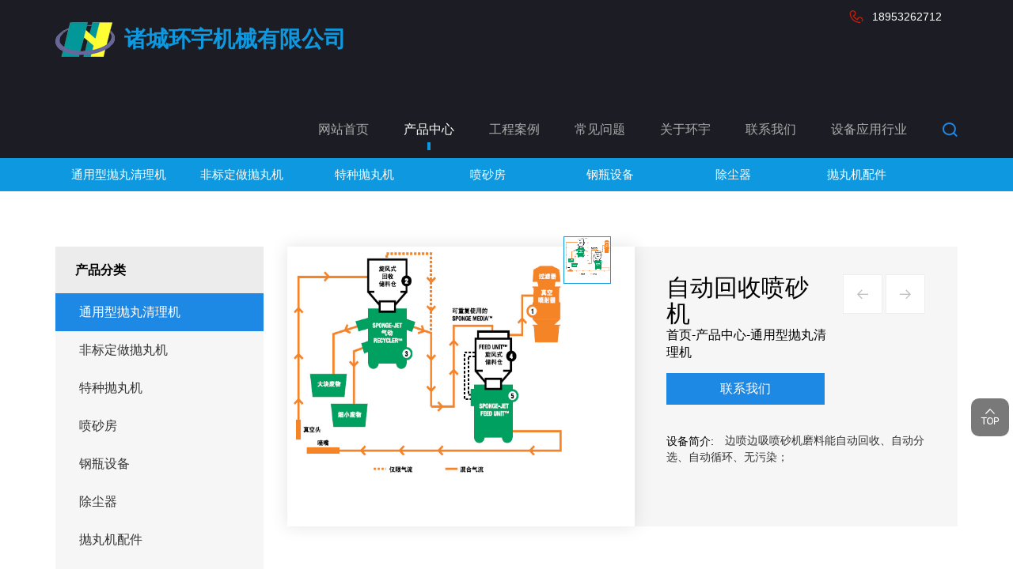

--- FILE ---
content_type: text/html; charset=utf-8
request_url: http://www.huanyujixie.cn/content/index/classid/11/id/43
body_size: 10378
content:
<!DOCTYPE html>
<html lang="en">
<head>
<meta charset="UTF-8">
<meta name="viewport" content="width=device-width, initial-scale=1, shrink-to-fit=no,  user-scalable=no">
<meta http-equiv="X-UA-Compatible" content="IE=edge,chrome=1">
<meta name="renderer" content="webkit">
<title>自动回收喷砂机诸城环宇机械有限公司</title>
<meta name="keywords" content="自动回收喷砂机,边喷边吸喷砂机,焊缝喷砂机" />
<meta name="description" content="边喷边吸喷砂机磨料能自动回收、自动分选、自动循环、无污染；"/>
<!-- MEAT 信息 -->
<link rel="stylesheet" type="text/css" href="/moban/css/bootstrap.min.css" />
<link rel="stylesheet" type="text/css" href="/moban/js/slick/slick.css" />
<link rel="stylesheet" type="text/css" href="/moban/js/jquery.fancybox/jquery.fancybox.css" />
<link rel="stylesheet" type="text/css" href="/moban/css/font_1805962_rdtyq0ndmq.css" />
<link rel="stylesheet" type="text/css" href="/moban/css/animate.min.css" />
<link rel="stylesheet" type="text/css" href="/moban/css/reset.css" />
<link rel="stylesheet" type="text/css" href="/moban/css/style.css" />
</head>

<body class="inside-body">
<div class="header">
<div class="top">
<div class="container">
<div class="logo">
<a class="pic" href="http://www.huanyujixie.cn/"><img src="http://www.huanyujixie.cn/skin/images/logo.png" /></a>
<a class="txt" href="http://www.huanyujixie.cn/">诸城环宇机械有限公司</a>
</div>



<div class="header-r">

<ul class="top-list1 visible-lg-inline-block">
<li ><a href="http://www.huanyujixie.cn/" title="网站首页">网站首页</a></li>

        <li class=" active more"><a href="http://www.huanyujixie.cn/list/index/classid/5" title="产品中心">产品中心</a>
    	        <ul class="top-list2">
                <li><a href="http://www.huanyujixie.cn/list/index/classid/11">通用型抛丸清理机</a></li>
                <li><a href="http://www.huanyujixie.cn/list/index/classid/12">非标定做抛丸机</a></li>
                <li><a href="http://www.huanyujixie.cn/list/index/classid/13">特种抛丸机</a></li>
                <li><a href="http://www.huanyujixie.cn/list/index/classid/14">喷砂房</a></li>
                <li><a href="http://www.huanyujixie.cn/list/index/classid/16">钢瓶设备</a></li>
                <li><a href="http://www.huanyujixie.cn/list/index/classid/17">除尘器</a></li>
                <li><a href="http://www.huanyujixie.cn/list/index/classid/18">抛丸机配件</a></li>
                </ul>
            </li>
        <li class=" more"><a href="http://www.huanyujixie.cn/list/index/classid/19" title="工程案例">工程案例</a>
    	    </li>
        <li class=" more"><a href="http://www.huanyujixie.cn/list/index/classid/6" title="常见问题">常见问题</a>
    	    </li>
        <li class=" more"><a href="http://www.huanyujixie.cn/list/index/classid/1" title="关于环宇">关于环宇</a>
    	        <ul class="top-list2">
                <li><a href="http://www.huanyujixie.cn/list/index/classid/20">生产实力</a></li>
                <li><a href="http://www.huanyujixie.cn/list/index/classid/21">设备视频现场</a></li>
                </ul>
            </li>
        <li class=" more"><a href="http://www.huanyujixie.cn/list/index/classid/4" title="联系我们">联系我们</a>
    	    </li>
        <li class=" more"><a href="http://www.huanyujixie.cn/list/index/classid/22" title="设备应用行业">设备应用行业</a>
    	    </li>
    
</ul>
<div class="find"></div>
<button class="nav-collapse hidden-lg" id="btn">
<span class="btn-line"></span>
<span class="btn-line"></span>
<span class="btn-line"></span>
</button>
</div>

</div>
</div>

<div class="language-box">
<div class="container">
					<a class="lan cn hidden" href="/">中文</a>
					<a class="lan en hidden" href="/">English</a>
					<a class="lan sp" href="/">18953262712</a>
					
					
					
				</div>
</div>

<div class="nav">
<div class="nav-box">
<div class="container">
<div class="tbl">
<div class="tbl-cell">

<ul class="nav-list1">


<li class="more visible-lg-inline-block">
<a href="http://www.huanyujixie.cn/list/index/classid/11"><span>通用型抛丸清理机</span></a>
<ul class="nav-list2">


<li class="active">
<a href="http://www.huanyujixie.cn/content/index/classid/11/id/43">自动回收喷砂机</a>
<a class="navright" href="http://www.huanyujixie.cn/content/index/classid/11/id/43">
<div class="pic">
<div class="img-box"><img src="/file/d/product/typwj/20220420/202204201100357578.jpg" alt="自动回收喷砂机" /></div>
</div>
<div class="note">
<b>自动回收喷砂机</b>
<p> 边喷边吸喷砂机磨料能自动回收、自动分选、自动循环、无污染；</p>
<div class="more-btn">More</div>
</div>
</a>
</li>


<li>
<a href="http://www.huanyujixie.cn/content/index/classid/11/id/32">一目了然选择抛丸机</a>
<a class="navright" href="http://www.huanyujixie.cn/content/index/classid/11/id/32">
<div class="pic">
<div class="img-box"><img src="/file/d/product/typwj/20211010/202110101118235939.jpg" alt="一目了然选择抛丸机" /></div>
</div>
<div class="note">
<b>一目了然选择抛丸机</b>
<p> 抛丸机的选型对于初次使用抛丸机的用户是一件比较头痛的问题，根据自己的工件选择合适的抛丸机是用户的头等大事，用户通过下图就可以一目了然的根据不同工件选型抛丸机，让抛丸机用户少走弯路,无障碍选择抛丸机。</p>
<div class="more-btn">More</div>
</div>
</a>
</li>
<li>
<a href="http://www.huanyujixie.cn/content/index/classid/11/id/31">履带式抛丸机</a>
<a class="navright" href="http://www.huanyujixie.cn/content/index/classid/11/id/31">
<div class="pic">
<div class="img-box"><img src="/file/d/product/typwj/20211201/202112011352491601.jpg" alt="履带式抛丸机" /></div>
</div>
<div class="note">
<b>履带式抛丸机</b>
<p> 履带式抛丸机适合不怕碰撞的单重在15KG以下工件的抛丸清理，分为橡胶履带式抛丸机、钢履带式抛丸机。</p>
<div class="more-btn">More</div>
</div>
</a>
</li>
<li>
<a href="http://www.huanyujixie.cn/content/index/classid/11/id/30">Q3110滚筒式抛丸机</a>
<a class="navright" href="http://www.huanyujixie.cn/content/index/classid/11/id/30">
<div class="pic">
<div class="img-box"><img src="/file/d/product/typwj/20211010/202110101123203258.jpg" alt="Q3110滚筒式抛丸机" /></div>
</div>
<div class="note">
<b>Q3110滚筒式抛丸机</b>
<p> Q3110(Q3113)滚筒式抛丸机用途:适用于15kg以下的，中、小不怕碰撞的铸、锻件、冲压件以及电镀前的抛丸预清理等。
Q3110滚筒式抛丸清理机优点:
　　1.可完成工件旋翻转抛丸清理等功能
　　2.采用倍受欢迎的无地坑形式，节省了地坑基础的施工费用
    3.滚筒式抛丸机造价低，使用寿命长</p>
<div class="more-btn">More</div>
</div>
</a>
</li>
<li>
<a href="http://www.huanyujixie.cn/content/index/classid/11/id/29">Q3512转台式抛丸机</a>
<a class="navright" href="http://www.huanyujixie.cn/content/index/classid/11/id/29">
<div class="pic">
<div class="img-box"><img src="/file/d/product/typwj/20211010/202110101120372237.jpg" alt="Q3512转台式抛丸机" /></div>
</div>
<div class="note">
<b>Q3512转台式抛丸机</b>
<p> 转台式抛丸机主要用于对铸钢（铁）件、锻件、板焊件的抛（喷）丸清理，主要用于去除工件表面的粘砂、铁锈、氧化皮、污物等，使工件表面呈现金属本色，消除工件内部应力，提高工件抗疲劳性能，增加工件喷漆时的漆膜附着力，并最终达到提高工件表面及内在质量的目的。</p>
<div class="more-btn">More</div>
</div>
</a>
</li>
<li>
<a href="http://www.huanyujixie.cn/content/index/classid/11/id/7">履带式抛丸机</a>
<a class="navright" href="http://www.huanyujixie.cn/content/index/classid/11/id/7">
<div class="pic">
<div class="img-box"><img src="/file/d/product/typwj/20211010/202110101114521156.jpg" alt="履带式抛丸机" /></div>
</div>
<div class="note">
<b>履带式抛丸机</b>
<p> 产品测试内容产品测试内容产品测试内容</p>
<div class="more-btn">More</div>
</div>
</a>
</li>
<li>
<a href="http://www.huanyujixie.cn/content/index/classid/11/id/6">吊钩式抛丸机</a>
<a class="navright" href="http://www.huanyujixie.cn/content/index/classid/11/id/6">
<div class="pic">
<div class="img-box"><img src="/file/d/product/typwj/20211124/202111240905406439.jpg" alt="吊钩式抛丸机" /></div>
</div>
<div class="note">
<b>吊钩式抛丸机</b>
<p> 吊钩式抛丸机特点：抛丸机量大、清理效率高、室体有效空间大、结构紧凑、采用无地坑形式、对清理工件的外形结构无特殊要求、可一机多用，该吊钩式抛丸机产品多广泛应用于机械制造业以及铸造业。</p>
<div class="more-btn">More</div>
</div>
</a>
</li>
<li>
<a href="http://www.qingdaoyouhao.com">Q341转台式抛丸机</a>
<a class="navright" href="http://www.qingdaoyouhao.com">
<div class="pic">
<div class="img-box"><img src="/file/d/product/typwj/20211010/202110101118235939.jpg" alt="Q341转台式抛丸机" /></div>
</div>
<div class="note">
<b>Q341转台式抛丸机</b>
<p> Q341转台式抛丸机产品说明：该系列转台式抛丸机用于小型钢结构件和铝合金铸件的表面清理和抛丸强化，更适用于涡轮壳的表面除锈及表面氧化皮的清理和抛丸强化，广泛应用于铸造、锻压、机械、钢铁、汽车行业。</p>
<div class="more-btn">More</div>
</div>
</a>
</li>

</ul>
</li>
<li class="more visible-lg-inline-block">
<a href="http://www.huanyujixie.cn/list/index/classid/12"><span>非标定做抛丸机</span></a>
<ul class="nav-list2">


<li class="active">
<a href="http://www.huanyujixie.cn/content/index/classid/12/id/41">板簧抛丸强化机</a>
<a class="navright" href="http://www.huanyujixie.cn/content/index/classid/12/id/41">
<div class="pic">
<div class="img-box"><img src="/file/d/product/feibiaodz/20220217/202202170842143570.jpg" alt="板簧抛丸强化机" /></div>
</div>
<div class="note">
<b>板簧抛丸强化机</b>
<p> 抛丸强化机是我公司独立研制的一种新型弹簧抛丸强化设备,抛丸机，主要清理对象有板簧、圆簧、曲轴、连杆、轮毂。弹簧抛丸机它具有以下优点：采用两个大抛丸量、高抛射速度的国际上第四代悬臂离心式v+s抛丸器;分离器采用美国潘邦恩公司BE型满幕帘式分离器技术;抛丸机，整个设备的弹丸循环系统都采用自动检测装置;工件强化通过辊道将工件移动到清理室，弹簧抛丸机边旋转边向前移动边进行强化</p>
<div class="more-btn">More</div>
</div>
</a>
</li>


<li>
<a href="http://www.huanyujixie.cn/content/index/classid/12/id/40">风电塔筒内外壁抛丸机</a>
<a class="navright" href="http://www.huanyujixie.cn/content/index/classid/12/id/40">
<div class="pic">
<div class="img-box"><img src="/file/d/product/feibiaodz/20211207/202112070922285950.jpg" alt="风电塔筒内外壁抛丸机" /></div>
</div>
<div class="note">
<b>风电塔筒内外壁抛丸机</b>
<p> 风电塔筒内外壁抛丸机（风电塔筒内外壁抛丸机）是根据用户要求而设计制作的一种新型专用设备，是一种清理风电塔筒、大型钢管的抛丸专用清理设备。它能对风电塔筒、大型钢管表面施以强力抛丸，除掉其上的锈层、焊渣及氧化皮，使之获得均匀一致的金属光泽，以提高钢材管的涂饰质量与防腐效果。</p>
<div class="more-btn">More</div>
</div>
</a>
</li>
<li>
<a href="http://www.huanyujixie.cn/content/index/classid/12/id/38">锚链抛丸机</a>
<a class="navright" href="http://www.huanyujixie.cn/content/index/classid/12/id/38">
<div class="pic">
<div class="img-box"><img src="/file/d/product/feibiaodz/20211201/202112010934566121.jpg" alt="锚链抛丸机" /></div>
</div>
<div class="note">
<b>锚链抛丸机</b>
<p> 船用锚链、矿山用矿链抛丸机，一方面清除氧化皮、另一方面消除残余应力，提高工件使用寿命</p>
<div class="more-btn">More</div>
</div>
</a>
</li>
<li>
<a href="http://www.huanyujixie.cn/content/index/classid/12/id/34">衬塑管内壁喷砂机</a>
<a class="navright" href="http://www.huanyujixie.cn/content/index/classid/12/id/34">
<div class="pic">
<div class="img-box"><img src="/file/d/product/feibiaodz/20211117/202111171440334043.jpg" alt="衬塑管内壁喷砂机" /></div>
</div>
<div class="note">
<b>衬塑管内壁喷砂机</b>
<p> 钢塑复合管，相对塑料管具有承压高、抗冲击力强等特点；
内层的塑料衬层牢固度直接影响衬塑管的产品质量，公司开发的衬塑管内壁喷砂机，通过钢塑管内壁喷砂机对钢管内壁进行喷砂处理增大钢管内壁粗糙度，大大增强塑料衬层牢固度，从而达到提高产品质量的目的。</p>
<div class="more-btn">More</div>
</div>
</a>
</li>
<li>
<a href="http://www.huanyujixie.cn/content/index/classid/12/id/33">轮毂抛丸机</a>
<a class="navright" href="http://www.huanyujixie.cn/content/index/classid/12/id/33">
<div class="pic">
<div class="img-box"><img src="/file/d/product/feibiaodz/20211108/202111081419547018.jpg" alt="轮毂抛丸机" /></div>
</div>
<div class="note">
<b>轮毂抛丸机</b>
<p> 轮毂抛丸机：该系列抛丸强化机是我公司独立研制的一种新型抛丸机，主要清理对象有锥齿轮、刹车盘、轮毂等汽车配件</p>
<div class="more-btn">More</div>
</div>
</a>
</li>
<li>
<a href="http://www.huanyujixie.cn/content/index/classid/12/id/28">悬链式抛丸机</a>
<a class="navright" href="http://www.huanyujixie.cn/content/index/classid/12/id/28">
<div class="pic">
<div class="img-box"><img src="/file/d/product/feibiaodz/20211010/202110101111153408.jpg" alt="悬链式抛丸机" /></div>
</div>
<div class="note">
<b>悬链式抛丸机</b>
<p> 悬链式抛丸机吊钩等间距设置，连续均速前进，连续作业，生产效率高，但对每钩工件的清理力度不能调节，只能在动态下装卸料。</p>
<div class="more-btn">More</div>
</div>
</a>
</li>
<li>
<a href="http://www.huanyujixie.cn/content/index/classid/12/id/27">工程机械抛丸机</a>
<a class="navright" href="http://www.huanyujixie.cn/content/index/classid/12/id/27">
<div class="pic">
<div class="img-box"><img src="/file/d/product/feibiaodz/20211010/202110101108505691.jpg" alt="工程机械抛丸机" /></div>
</div>
<div class="note">
<b>工程机械抛丸机</b>
<p> Q37系列吊钩式抛丸机主要用于钢结构件、铸件、铝合金件及其他零件的表面清理和强化。广泛用于铸造、锻压机械、钢铁等行业。</p>
<div class="more-btn">More</div>
</div>
</a>
</li>
<li>
<a href="http://www.huanyujixie.cn/content/index/classid/12/id/9">通过式抛丸机</a>
<a class="navright" href="http://www.huanyujixie.cn/content/index/classid/12/id/9">
<div class="pic">
<div class="img-box"><img src="/file/d/product/feibiaodz/20211108/202111081430239743.jpg" alt="通过式抛丸机" /></div>
</div>
<div class="note">
<b>通过式抛丸机</b>
<p> 诸城环宇机械生产各种通过式抛丸机，该设备属于Q69辊道通过式抛丸机，可清理钢结构件、H型钢件、网架、钢板等多功能钢材除锈机。</p>
<div class="more-btn">More</div>
</div>
</a>
</li>

</ul>
</li>
<li class="more visible-lg-inline-block">
<a href="http://www.huanyujixie.cn/list/index/classid/13"><span>特种抛丸机</span></a>
<ul class="nav-list2">


<li class="active">
<a href="http://www.huanyujixie.cn/content/index/classid/13/id/22">倾斜滚筒式抛丸机</a>
<a class="navright" href="http://www.huanyujixie.cn/content/index/classid/13/id/22">
<div class="pic">
<div class="img-box"><img src="/file/d/product/tzpwj/20211010/202110101055506948.jpg" alt="倾斜滚筒式抛丸机" /></div>
</div>
<div class="note">
<b>倾斜滚筒式抛丸机</b>
<p> 倾斜滚筒式抛丸机 滚筒式抛丸机 抛丸机 产品说明： ● 高效、均匀的清理效果 采用特有的滚筒摇动构造，在抛丸清理时，滚筒不仅转动而且还上下动摇。因此筒内产品完全被搅拌。</p>
<div class="more-btn">More</div>
</div>
</a>
</li>


<li>
<a href="http://www.huanyujixie.cn/content/index/classid/13/id/37">车厢抛丸机</a>
<a class="navright" href="http://www.huanyujixie.cn/content/index/classid/13/id/37">
<div class="pic">
<div class="img-box"><img src="/file/d/product/tzpwj/20211123/202111230826285235.jpg" alt="车厢抛丸机" /></div>
</div>
<div class="note">
<b>车厢抛丸机</b>
<p> 车厢抛丸机，车架抛丸机，载重车车厢整体抛丸机</p>
<div class="more-btn">More</div>
</div>
</a>
</li>
<li>
<a href="http://www.huanyujixie.cn/content/index/classid/13/id/35">间歇式摆床抛丸机</a>
<a class="navright" href="http://www.huanyujixie.cn/content/index/classid/13/id/35">
<div class="pic">
<div class="img-box"><img src="/file/d/product/tzpwj/20211117/202111171448159902.jpg" alt="间歇式摆床抛丸机" /></div>
</div>
<div class="note">
<b>间歇式摆床抛丸机</b>
<p> 摆床抛丸机主要适用于易翻转的锻件、灰铁铸件、铸钢件、球铁铸件、可锻铸铁件的批量抛丸清理，摆床抛丸机可替代履带式抛丸机。摆床抛丸机结合磁选分离器，也适用于铸件落砂去芯。</p>
<div class="more-btn">More</div>
</div>
</a>
</li>
<li>
<a href="http://www.huanyujixie.cn/content/index/classid/13/id/26">车桥抛丸机</a>
<a class="navright" href="http://www.huanyujixie.cn/content/index/classid/13/id/26">
<div class="pic">
<div class="img-box"><img src="/file/d/product/tzpwj/20211010/202110101104259619.jpg" alt="车桥抛丸机" /></div>
</div>
<div class="note">
<b>车桥抛丸机</b>
<p> 车桥是汽车重要配件之一，可以分为前车桥和后车桥，类属于铸造件、焊件，车桥在使用之前都需要使用抛丸机进行除砂、除氧化皮、金属表面强化工艺，推荐使用环宇机械生产的车桥抛丸机。</p>
<div class="more-btn">More</div>
</div>
</a>
</li>
<li>
<a href="http://www.huanyujixie.cn/content/index/classid/13/id/25">连续履带式抛丸机</a>
<a class="navright" href="http://www.huanyujixie.cn/content/index/classid/13/id/25">
<div class="pic">
<div class="img-box"><img src="/file/d/product/tzpwj/20211010/202110101102395482.jpg" alt="连续履带式抛丸机" /></div>
</div>
<div class="note">
<b>连续履带式抛丸机</b>
<p> 连续履带抛丸机主要用于不怕碰撞的小中型铸件的表面除锈和去处飞边毛刺等工作，适应于生产量大的铸件生产过程中的浇道、冒口等回炉料的抛丸处理。</p>
<div class="more-btn">More</div>
</div>
</a>
</li>
<li>
<a href="http://www.huanyujixie.cn/content/index/classid/13/id/24">支重轮抛丸机</a>
<a class="navright" href="http://www.huanyujixie.cn/content/index/classid/13/id/24">
<div class="pic">
<div class="img-box"><img src="/file/d/product/tzpwj/20211010/202110101059171932.jpg" alt="支重轮抛丸机" /></div>
</div>
<div class="note">
<b>支重轮抛丸机</b>
<p> 支重轮抛丸机是一种利用抛丸机中高速旋转的抛丸器将一定直径的弹丸，借助抛丸轮内高速旋转的叶片，将弹丸加速到75～100m/s的速度，定向抛射到挖掘机支重轮的表面上，依靠弹丸所具有的动能来破坏或打碎工件表面的氧化皮并经过丸渣处理器将钢丸和锈渣分离，将锈渣彻底清除掉，从而代替传统的酸洗磷化工艺，是目前解决支重轮生产过程中出现的环保问题的抛丸机设备，抛丸机工作时工件一边自转一边前进，清理效果均匀，便于厂家流水线布置。</p>
<div class="more-btn">More</div>
</div>
</a>
</li>

</ul>
</li>
<li class="more visible-lg-inline-block">
<a href="http://www.huanyujixie.cn/list/index/classid/14"><span>喷砂房</span></a>
<ul class="nav-list2">




<li>
<a href="http://www.huanyujixie.cn/content/index/classid/14/id/39">机械回收式喷砂房</a>
<a class="navright" href="http://www.huanyujixie.cn/content/index/classid/14/id/39">
<div class="pic">
<div class="img-box"><img src="/file/d/product/penshafang/20211124/202111240909167882.jpg" alt="机械回收式喷砂房" /></div>
</div>
<div class="note">
<b>机械回收式喷砂房</b>
<p> 机械回收式喷砂房、喷丸室为全钢构房体，磨料采用机械式回收，配有通风除尘系统，工人劳动保护装置，照明装置等，适应于任何磨料喷砂作业</p>
<div class="more-btn">More</div>
</div>
</a>
</li>
<li>
<a href="http://www.huanyujixie.cn/content/index/classid/14/id/20">刮板式喷砂房</a>
<a class="navright" href="http://www.huanyujixie.cn/content/index/classid/14/id/20">
<div class="pic">
<div class="img-box"><img src="/file/d/product/penshafang/20211010/202110101044067225.jpg" alt="刮板式喷砂房" /></div>
</div>
<div class="note">
<b>刮板式喷砂房</b>
<p> 磨料从喷砂枪中喷射出后落在承重的喷砂房格栅地板上，纵向脉动刮板机将磨料、碎屑和尘土推进螺旋输送机，螺旋输送机再将它们运送到斗式提升机，经过分离器后，好的磨料重新进入喷砂机中，而灰尘和碎屑则自动落入灰尘采集筒中。该刮板喷砂房系统可以运行任何种类的磨料（摆床抛丸机、倾斜滚筒抛丸机）。</p>
<div class="more-btn">More</div>
</div>
</a>
</li>
<li>
<a href="http://www.huanyujixie.cn/content/index/classid/14/id/19">自动喷砂机</a>
<a class="navright" href="http://www.huanyujixie.cn/content/index/classid/14/id/19">
<div class="pic">
<div class="img-box"><img src="/file/d/product/penshafang/20211010/202110101042411816.jpg" alt="自动喷砂机" /></div>
</div>
<div class="note">
<b>自动喷砂机</b>
<p> 设备配有两个手动操作位，可用于手动补喷作业。设备配有风力回收系统，可将丸料回收至旋风分离器，丸料分选后至V140喷丸发生系统中。设备背挂2滤芯除尘器，配二次过滤器，设备集成度高，环保等级高。</p>
<div class="more-btn">More</div>
</div>
</a>
</li>

</ul>
</li>
<li class="more visible-lg-inline-block">
<a href="http://www.huanyujixie.cn/list/index/classid/16"><span>钢瓶设备</span></a>
<ul class="nav-list2">


<li class="active">
<a href="http://www.huanyujixie.cn/content/index/classid/16/id/16">钢瓶内壁清理机</a>
<a class="navright" href="http://www.huanyujixie.cn/content/index/classid/16/id/16">
<div class="pic">
<div class="img-box"><img src="/file/d/product/gangpingshebei/20211010/202110101032144359.jpg" alt="钢瓶内壁清理机" /></div>
</div>
<div class="note">
<b>钢瓶内壁清理机</b>
<p> 钢瓶内壁清理机：钢瓶水平放置在气瓶内壁喷丸机上料架上，上料气缸工作钢瓶上料，同时液压升降台升降将钢瓶步进到翻转架位置，液压升降台下落，推进汽缸将钢瓶和自转装置接触，翻转气缸工作，将钢瓶翻转呈一定角度定位，与室体罩壳吻合；喷枪进入钢瓶内腔往复清理</p>
<div class="more-btn">More</div>
</div>
</a>
</li>


<li>
<a href="http://www.huanyujixie.cn/content/index/classid/16/id/18">钢瓶上阀机</a>
<a class="navright" href="http://www.huanyujixie.cn/content/index/classid/16/id/18">
<div class="pic">
<div class="img-box"><img src="/file/d/product/gangpingshebei/20211010/202110101041013261.jpg" alt="钢瓶上阀机" /></div>
</div>
<div class="note">
<b>钢瓶上阀机</b>
<p> 瓶阀装卸机是根据钢瓶制造厂、钢瓶检测站检修需要，对符合安全监察规程的标准气瓶在定期使用后作检测、维修之用。该装置通过机械及电器的联合动作，可实现自动卸阀。</p>
<div class="more-btn">More</div>
</div>
</a>
</li>
<li>
<a href="http://www.huanyujixie.cn/content/index/classid/16/id/17">钢瓶铆颈机</a>
<a class="navright" href="http://www.huanyujixie.cn/content/index/classid/16/id/17">
<div class="pic">
<div class="img-box"><img src="/file/d/product/gangpingshebei/20211010/202110101038104837.jpg" alt="钢瓶铆颈机" /></div>
</div>
<div class="note">
<b>钢瓶铆颈机</b>
<p> 钢瓶铆颈机（钢瓶铆颈圈设备）是气瓶生产厂家用来给气瓶铆颈圈的专用设备，采用卧式结构，便于工件物流输送，包括床身、液压定位机构、液压站、铆颈动力头系统、电器系统等构成。</p>
<div class="more-btn">More</div>
</div>
</a>
</li>
<li>
<a href="http://www.huanyujixie.cn/content/index/classid/16/id/15">钢瓶外壁抛丸机</a>
<a class="navright" href="http://www.huanyujixie.cn/content/index/classid/16/id/15">
<div class="pic">
<div class="img-box"><img src="/file/d/product/gangpingshebei/20211010/202110101029088924.jpg" alt="钢瓶外壁抛丸机" /></div>
</div>
<div class="note">
<b>钢瓶外壁抛丸机</b>
<p> 钢瓶外壁抛丸机是无缝气瓶生产厂家必备钢瓶设备，钢瓶外壁抛丸机具有如下优点
1.钢瓶外壁抛丸机可配线使用节约物流转运成本。
2.钢瓶外壁抛丸机能耗低生产效率高。
3.结构紧凑维护费用低的钢瓶外壁清理机。
4.钢瓶外壁抛丸机无地坑安装节约土建费用。</p>
<div class="more-btn">More</div>
</div>
</a>
</li>

</ul>
</li>
<li class="more visible-lg-inline-block">
<a href="http://www.huanyujixie.cn/list/index/classid/17"><span>除尘器</span></a>
<ul class="nav-list2">


<li class="active">
<a href="http://www.huanyujixie.cn/content/index/classid/17/id/13">脉冲式布袋除尘器</a>
<a class="navright" href="http://www.huanyujixie.cn/content/index/classid/17/id/13">
<div class="pic">
<div class="img-box"><img src="/file/d/product/chuchenqi/20211010/202110101025364091.jpg" alt="脉冲式布袋除尘器" /></div>
</div>
<div class="note">
<b>脉冲式布袋除尘器</b>
<p> 脉冲式布袋除尘器，适用于净化和回收含尘气体中细小和中等颗粒的干燥粉尘，而且该设备运行稳定，处理风量大，滤袋使用寿命长，维修工作简单等优点，可广泛应用于冶金、机械、铸造、化工、水泥、建筑、矿山等行业。在防止空气污染、保护环境和硝烟粉尘等方面起到了重要的作用，除尘效率一般可达99％以上。</p>
<div class="more-btn">More</div>
</div>
</a>
</li>



</ul>
</li>
<li class="more visible-lg-inline-block">
<a href="http://www.huanyujixie.cn/list/index/classid/18"><span>抛丸机配件</span></a>
<ul class="nav-list2">


<li class="active">
<a href="http://www.huanyujixie.cn/content/index/classid/18/id/11">直联式抛丸器</a>
<a class="navright" href="http://www.huanyujixie.cn/content/index/classid/18/id/11">
<div class="pic">
<div class="img-box"><img src="/file/d/product/peijian/20211010/202110101018401194.jpg" alt="直联式抛丸器" /></div>
</div>
<div class="note">
<b>直联式抛丸器</b>
<p> 直联式抛丸器改变了曾经必须要接触式的方式来进行零件的清理弊端，从而可以保证打砂机可以在不接触零件表面本身的情况下对其进行高精度和小区域的清理除锈工作，相比于人工除锈清理，这种机器可以在不破坏零件本身结构的情况下，对其进行加工打磨，而且高转速的弹丸可以让铁锈和污染物变得非常容易去除，效率和结果上也会变得很多。</p>
<div class="more-btn">More</div>
</div>
</a>
</li>


<li>
<a href="http://www.huanyujixie.cn/content/index/classid/18/id/36">抛丸机耐磨件</a>
<a class="navright" href="http://www.huanyujixie.cn/content/index/classid/18/id/36">
<div class="pic">
<div class="img-box"><img src="/file/d/product/peijian/20211117/202111171502359206.jpg" alt="抛丸机耐磨件" /></div>
</div>
<div class="note">
<b>抛丸机耐磨件</b>
<p> 抛丸机心脏——抛丸器：

本公司生产各种抛丸清理设备中的高中低铬及高锰钢易损件，抛丸机其耐磨性能达到或高于同期国外水平。本厂所生产的耐磨备件外观质量好，耐磨寿命长，使用寿命相当或超过进口备件，大大减少用户的备件更换次数，为用户获得了很好的经济效益，博得用户的普遍盛赞。</p>
<div class="more-btn">More</div>
</div>
</a>
</li>

</ul>
</li>


<li class="hidden-lg"><a href="/">网站首页</a></li>

    <li class="hidden-lg  more"><a href="http://www.huanyujixie.cn/list/index/classid/5" title="产品中心">产品中心</a>
    	        <ul class="nav-list2">
                <li><a href="http://www.huanyujixie.cn/list/index/classid/11">通用型抛丸清理机</a></li>
                <li><a href="http://www.huanyujixie.cn/list/index/classid/12">非标定做抛丸机</a></li>
                <li><a href="http://www.huanyujixie.cn/list/index/classid/13">特种抛丸机</a></li>
                <li><a href="http://www.huanyujixie.cn/list/index/classid/14">喷砂房</a></li>
                <li><a href="http://www.huanyujixie.cn/list/index/classid/16">钢瓶设备</a></li>
                <li><a href="http://www.huanyujixie.cn/list/index/classid/17">除尘器</a></li>
                <li><a href="http://www.huanyujixie.cn/list/index/classid/18">抛丸机配件</a></li>
                </ul>
            </li>
        <li class="hidden-lg "><a href="http://www.huanyujixie.cn/list/index/classid/19" title="工程案例">工程案例</a>
    	    </li>
        <li class="hidden-lg "><a href="http://www.huanyujixie.cn/list/index/classid/6" title="常见问题">常见问题</a>
    	    </li>
        <li class="hidden-lg  more"><a href="http://www.huanyujixie.cn/list/index/classid/1" title="关于环宇">关于环宇</a>
    	        <ul class="nav-list2">
                <li><a href="http://www.huanyujixie.cn/list/index/classid/20">生产实力</a></li>
                <li><a href="http://www.huanyujixie.cn/list/index/classid/21">设备视频现场</a></li>
                </ul>
            </li>
        <li class="hidden-lg "><a href="http://www.huanyujixie.cn/list/index/classid/4" title="联系我们">联系我们</a>
    	    </li>
        <li class="hidden-lg "><a href="http://www.huanyujixie.cn/list/index/classid/22" title="设备应用行业">设备应用行业</a>
    	    </li>
    

</ul>



</div>
</div>

<button class="nav-collapse nav-collapse-1">
	                        <span class="btn-line"></span>
	                        <span class="btn-line"></span>
	                        <span class="btn-line"></span>
	                    </button>
<div class="nav-2">
							<div class="nav-top">
								<div class="back-btn back-btn2"></div>
								<div class="nav-title"></div>
								<button class="nav-collapse nav-collapse-xs">
	                                <span class="btn-line"></span>
	                                <span class="btn-line"></span>
	                                <span class="btn-line"></span>
	                            </button>
							</div>
							<div class="content">
								<ul class="nav2-list2">
								</ul>
							</div>
						</div>
<div class="nav-3">
							<div class="nav-top">
								<div class="back-btn back-btn3"></div>
								<div class="nav-title"></div>
								<button class="nav-collapse nav-collapse-xs">
	                                <span class="btn-line"></span>
	                                <span class="btn-line"></span>
	                                <span class="btn-line"></span>
	                            </button>
							</div>
							<div class="content">
								<ul class="nav3-list3">
								</ul>
							</div>
						</div>
<div class="nav-4">
							<div class="nav-top">
								<div class="back-btn back-btn4"></div>
								<div class="nav-title"></div>
								<button class="nav-collapse nav-collapse-xs">
	                                <span class="btn-line"></span>
	                                <span class="btn-line"></span>
	                                <span class="btn-line"></span>
	                            </button>
							</div>
							<div class="content">
								<ul class="nav4-list4">
								</ul>
							</div>
						</div>
</div>
</div>

</div>

</div>

<div class="search-wrap">
			<form class="search" action="http://www.huanyujixie.cn/index.php" method="get">
                <input type="hidden" name='m' value="Search" />
    <input type="hidden" name="a" value="index" />
    <input type="hidden" name="classid" value="5" />
    <input type="hidden" name="tem" value="index" />
    <input type="hidden" name="field" value="title" />
				<p>抛丸机...</p>
              
				<input class="input-text" type="text" required placeholder="Search" id="keywords" name="keywords">
				<button class="input-submit" type="submit"></button>
			</form>
			<div class="search-close"></div>
		</div>	
<div class="inside-page product-details-wrap">
<div class="content">
<div class="container">
<div class="row">
<div class="col-lg-3 visible-lg-block list-l wow fadeInLeft" data-wow-duration="1s">
<div class="menu-wrap">
<div class="menu">
<h3>产品分类</h3>
<ul class="menu1">

<li class=" active"><a href="http://www.huanyujixie.cn/list/index/classid/11">通用型抛丸清理机</a></li>
<li class=""><a href="http://www.huanyujixie.cn/list/index/classid/12">非标定做抛丸机</a></li>
<li class=""><a href="http://www.huanyujixie.cn/list/index/classid/13">特种抛丸机</a></li>
<li class=""><a href="http://www.huanyujixie.cn/list/index/classid/14">喷砂房</a></li>
<li class=""><a href="http://www.huanyujixie.cn/list/index/classid/16">钢瓶设备</a></li>
<li class=""><a href="http://www.huanyujixie.cn/list/index/classid/17">除尘器</a></li>
<li class=""><a href="http://www.huanyujixie.cn/list/index/classid/18">抛丸机配件</a></li>
                                            
                                            
</ul>
</div>            
</div>
</div>
<div class="col-lg-9 content-r wow fadeInRight" data-wow-duration="1s">
<div class="carousel-wrap">
<div class="carousel-box">
<div class="carousel">

<div class="slick-slider slider-for" id="slick-for">
<div class="item"><div class="img-box">
<img data-lazy="/file/d/product/typwj/20220420/202204201100357578.jpg" width="740" height="540" rel="/file/d/product/typwj/20220420/202204201100357578.jpg" />
</div></div>
 </div>
<div class="slick-slider slider-nav" id="slick-nav">
<div class="item"><div class="img-box"><img data-lazy="/file/d/product/typwj/20220420/202204201100357578.jpg" width="130" height="100" /></div></div>
 
</div>
</div>
</div>
<div class="info-box">
<div class="intro-wrap">
<div class="info">
<h1>自动回收喷砂机</h1>
<div class="type"><a href='http://www.huanyujixie.cn/'>首页</a><font>-</font><a href='http://www.huanyujixie.cn/list/index/classid/5'>产品中心</a><font>-</font><a href='http://www.huanyujixie.cn/list/index/classid/11'>通用型抛丸清理机</a></div>
<div class="pro-arrow lg">

<a class="iconfont icon-zuo1" href="http://www.huanyujixie.cn/content/index/classid/11/id/32"></a>

<a class="iconfont icon-you1" href="http://www.huanyujixie.cn/list/index/classid/11"></a>

</div>
</div>
<div class="intro">
<div class="fun-btn"><a class="inquiry-btn" href="http://www.huanyujixie.cn/list/index/classid/4">联系我们</a></div>
</div>
<div class="share-box">
<span>设备简介:</span>
边喷边吸喷砂机磨料能自动回收、自动分选、自动循环、无污染；								
</div>
<div class="pro-arrow xs">
上一篇：<a href='http://www.huanyujixie.cn/content/index/classid/11/id/32'>一目了然选择抛丸机</a> 下一篇：<a href='http://www.huanyujixie.cn/list/index/classid/11'>没有了</a> 
</div>
</div>
</div>
</div>
<div class="table-wrap wow slideInUp" data-wow-duration="0.7s">
<div class="list-title"><h4>产品描述</h4></div>
<div class="intro">
<p>边喷边吸喷砂机特点：<br/>边喷边吸喷砂机磨料能自动回收、自动分选、自动循环、无污染；<br/>喷砂机表面处理：清洁度指标Sa2.0、2.5、Sa3级（ISO8501-1）；<br/>喷砂机表面处理：清洁度指标SR0.5-150um（ISO8503-1）；<br/>喷砂机喷砂方式分压送式和吸送式。</p><p><img src="http://www.huanyujixie.cn/file/d/product/typwj/20220420/202204201101077005.jpg" style="max-width:100%;" contenteditable="false"/><br/></p><p>喷砂机操作简单、移动灵活、、独特、可靠的控制模式。<br/>“边喷边吸”是本喷砂机设备主要特色,应用范围在不断的延伸，主要适合于施工现场要求无污染的喷砂作业场所，施工现场局促小面积的喷砂修补作业。典型应用在塑胶制品的挤压辊、金属轧辊、橡胶辊的表面精细喷砂,野外作业，只有该机型才能做真正地“在线”“环保”的功能，在焊缝的修补等场所该机型的环保优点也是无法替代喷砂机、喷丸罐设备的。</p><p><strong>工艺：</strong></p><p>(1) 真空喷射器：抽吸真空头到所有非承压零件的磨料。<br/>(2) 旋风式回收储料仓：将磨料从真空气流中分离并存储起来以供自动分选。大部分真空气流先经过回收系统，然后再与可重复使用的磨料汇合，协助将磨料气动传输到的旋风分离器。</p><p>(3) 回收系统：在最小气流的真空情况下，回收系统将可重复使用的磨料从废料中清洁分离出来。<br/>(4) 旋风式储料仓：配备气控传动装置，此旋风分离器可将磨料从真空气流中分离并存储起来，以便循环使用。<br/>(5) 通过喷嘴为表面预处理调节并供应磨料，设计满足磨料特定的流动特性，可对喷射压力和磨料进给速度进行精确调节。</p><p><a href="http://www.qingdaoyouhao.com/html/www.qingdaoyouhao.com" target="_blank">抛丸机</a>、摆床抛丸机<a href="http://www.qingdaoyouhao.com/">、</a><a href="http://www.qingdaoyouhao.com/html/www.qingdaoyouhao.com" target="_blank">喷砂房</a><a href="http://www.qingdaoyouhao.com/">、喷丸罐、钢瓶内壁清理机、倾斜滚筒抛丸机</a></p><p><font></font></p>
</div>
</div>

<div class="related-wrap wow slideInUp" data-wow-duration="0.7s">
<div class="list-title"><h4>相关产品</h4></div>

<ul class="row list product-list">

<li class="col-xs-6 col-md-4 col-lg-3">
<div class="item">
<a class="img-box" href="http://www.huanyujixie.cn/content/index/classid/11/id/43"><img class="lazy" data-src="/file/d/product/typwj/20220420/202204201100357578.jpg" /></a>
<div class="name"><a href="http://www.huanyujixie.cn/content/index/classid/11/id/43">自动回收喷砂机</a></div>
<div class="mask-box visible-lg-block">
<div class="intro">
<div class="name"><a href="http://www.huanyujixie.cn/content/index/classid/11/id/43">自动回收喷砂机</a></div>
<span>自动回收喷砂机</span>
</div>
<a class="more iconfont icon-you" href="http://www.huanyujixie.cn/content/index/classid/11/id/43"></a>
</div>
</div>
</li>
<li class="col-xs-6 col-md-4 col-lg-3">
<div class="item">
<a class="img-box" href="http://www.huanyujixie.cn/content/index/classid/11/id/32"><img class="lazy" data-src="/file/d/product/typwj/20211010/202110101118235939.jpg" /></a>
<div class="name"><a href="http://www.huanyujixie.cn/content/index/classid/11/id/32">一目了然选择抛丸机</a></div>
<div class="mask-box visible-lg-block">
<div class="intro">
<div class="name"><a href="http://www.huanyujixie.cn/content/index/classid/11/id/32">一目了然选择抛丸机</a></div>
<span>一目了然选择抛丸机</span>
</div>
<a class="more iconfont icon-you" href="http://www.huanyujixie.cn/content/index/classid/11/id/32"></a>
</div>
</div>
</li>
<li class="col-xs-6 col-md-4 col-lg-3">
<div class="item">
<a class="img-box" href="http://www.huanyujixie.cn/content/index/classid/11/id/31"><img class="lazy" data-src="/file/d/product/typwj/20211201/202112011352491601.jpg" /></a>
<div class="name"><a href="http://www.huanyujixie.cn/content/index/classid/11/id/31">履带式抛丸机</a></div>
<div class="mask-box visible-lg-block">
<div class="intro">
<div class="name"><a href="http://www.huanyujixie.cn/content/index/classid/11/id/31">履带式抛丸机</a></div>
<span>履带式抛丸机</span>
</div>
<a class="more iconfont icon-you" href="http://www.huanyujixie.cn/content/index/classid/11/id/31"></a>
</div>
</div>
</li>
<li class="col-xs-6 col-md-4 col-lg-3">
<div class="item">
<a class="img-box" href="http://www.huanyujixie.cn/content/index/classid/11/id/30"><img class="lazy" data-src="/file/d/product/typwj/20211010/202110101123203258.jpg" /></a>
<div class="name"><a href="http://www.huanyujixie.cn/content/index/classid/11/id/30">Q3110滚筒式抛丸机</a></div>
<div class="mask-box visible-lg-block">
<div class="intro">
<div class="name"><a href="http://www.huanyujixie.cn/content/index/classid/11/id/30">Q3110滚筒式抛丸机</a></div>
<span>Q3110滚筒式抛丸机</span>
</div>
<a class="more iconfont icon-you" href="http://www.huanyujixie.cn/content/index/classid/11/id/30"></a>
</div>
</div>
</li>

															
</ul>
</div>					
</div>
</div>
</div>
</div>
</div>

<div class="online-wrap hidden-xs">
<span class="btn"></span>
<div class="online">
<a class="iconfont icon-gotop2 gotop" id="gotop" href="javascript:;"></a>
</div>
</div>

<div class="visible-xs-block xs-online">
	<ul>
		<li class="tel">
			<a href="tel:18953262712"><span>手机</span></a>
		</li>
		<li class="mail">
			<a href="mailto:shandonghuanyu@163.com"><span>E-mail</span></a>
		</li>
		
		<li class="message">
			<a href="http://www.huanyujixie.cn/list/index/classid/4"><span>联系我们</span></a>
		</li>
		<li class="map">
			<a href="http://www.huanyujixie.cn/list/index/classid/1"><span>关于环宇</span></a>
		</li>
	</ul>
</div>
<div class="footer lazy" style="background-image:url(/moban/img/b615d8b04b95356d.jpg);">

	<div class="container">
		<div class="footer-row" style="margin-top:-20px;">
			<div class="foot-list foot-message">

				<div class="logo">
					<img src="http://www.huanyujixie.cn/skin/images/logo.png" />
					<b>诸城环宇机械有限公司</b>
				</div>

			<p style="text-align:left; font-size:14px; padding-top:15px; line-height:20px;">友情链接：
            <a href="http://www.baidu.com/">百度</a> <a href="http://www.qingdaoyouhao.com/">喷砂房</a>             	</p>

				
			</div>
			<div class="foot-list foot-about">
				<h4><a href="http://www.huanyujixie.cn/list/index/classid/1">关于环宇</a></h4>
				<ul>
                
                				<li><a href="http://www.huanyujixie.cn/list/index/classid/20">生产实力</a></li>
                				<li><a href="http://www.huanyujixie.cn/list/index/classid/21">设备视频现场</a></li>
                                <li><a href="http://www.huanyujixie.cn/list/index/classid/19">工程案例</a></li>
                <li><a href="http://www.huanyujixie.cn/list/index/classid/6">常见问题</a></li>
                <li><a href="http://www.huanyujixie.cn/list/index/classid/22">设备应用行业</a></li>
                
                <li><a href="http://www.huanyujixie.cn/list/index/classid/4">联系我们</a></li>							
				</ul>
			</div>
			<div class="foot-list foot-product">
				<h4><a href="http://www.huanyujixie.cn/list/index/classid/5">产品中心</a></h4>
				<ul>
                
                				<li><a href="http://www.huanyujixie.cn/list/index/classid/11">通用型抛丸清理机</a></li>
                				<li><a href="http://www.huanyujixie.cn/list/index/classid/12">非标定做抛丸机</a></li>
                				<li><a href="http://www.huanyujixie.cn/list/index/classid/13">特种抛丸机</a></li>
                				<li><a href="http://www.huanyujixie.cn/list/index/classid/14">喷砂房</a></li>
                				<li><a href="http://www.huanyujixie.cn/list/index/classid/16">钢瓶设备</a></li>
                				<li><a href="http://www.huanyujixie.cn/list/index/classid/17">除尘器</a></li>
                				<li><a href="http://www.huanyujixie.cn/list/index/classid/18">抛丸机配件</a></li>
                											
				</ul>
			</div>
			<div class="foot-list foot-contact">
				<h4><a href="http://www.huanyujixie.cn/list/index/classid/4">联系我们</a></h4>
				<div class="contact-box">
                <p>联系我们：0536-6527881</p>
                <p>传真：0536-6523381</p>
                <p>非标：<a href="tel:18953262712">18953262712</a></p>
                <p>常规：<a href="tel:13905366583">13905366583</a></p>
				
					<p>邮箱：
						<a href="mailto:shandonghuanyu@163.com">shandonghuanyu@163.com</a>
					</p>
					<p>网址：
						<a href="http://www.huanyujixie.cn/" target="_blank">http://www.huanyujixie.cn/</a>
					</p>
				</div>
			</div>
		</div>
	</div>
	<div class="copyright">
		<div class="container">
			<p>
				Copyright © 2020-2025 huanyujixie.cn 版权所有。  <a href="https://beian.miit.gov.cn/" rel="nofollow" target="_blank">鲁ICP备2021005292号-1</a>

			</p>
		</div>
	</div>
</div><script src="/moban/js/jquery-1.11.0.min.js"></script>
<script src="/moban/js/slick/slick1.9.js"></script>
<script src="/moban/js/jquery.fancybox/jquery.fancybox.min.js"></script>
<script src="/moban/js/jquery.lazyload/jquery.lazyload.min.js"></script>
<script src="/moban/js/wow.min.js"></script>
<script src="/moban/js/main.js"></script>
<script src="/moban/js/liuyan.js"></script>
</body>
</html>

--- FILE ---
content_type: text/css
request_url: http://www.huanyujixie.cn/moban/css/font_1805962_rdtyq0ndmq.css
body_size: 14910
content:
@font-face {font-family: "iconfont";
  src: url('alicdnfont/font_1805962_rdtyq0ndmq.eot'); /* IE9 */
  src: url('alicdnfont/font_1805962_rdtyq0ndmq.eot#iefix') format('embedded-opentype'), /* IE6-IE8 */
  url('[data-uri]') format('woff2'),
  url('alicdnfont/font_1805962_rdtyq0ndmq.woff') format('woff'),
  url('alicdnfont/font_1805962_rdtyq0ndmq.ttf') format('truetype'), /* chrome, firefox, opera, Safari, Android, iOS 4.2+ */
  url('alicdnfont/font_1805962_rdtyq0ndmq.svg#iconfont') format('svg'); /* iOS 4.1- */
}

.iconfont {
  font-family: "iconfont" !important;
  font-size: 16px;
  font-style: normal;
  -webkit-font-smoothing: antialiased;
  -moz-osx-font-smoothing: grayscale;
}

.icon-message2:before {
  content: "\ea00";
}

.icon-dianhua1:before {
  content: "\e641";
}

.icon-zuo1:before {
  content: "\eb61";
}

.icon-you:before {
  content: "\e654";
}

.icon-bofang:before {
  content: "\e62c";
}

.icon-lianxiwomen:before {
  content: "\e633";
}

.icon-you1:before {
  content: "\e67a";
}

.icon-huaban:before {
  content: "\e6b1";
}

.icon-dayinji:before {
  content: "\e612";
}

.icon-dingwei1:before {
  content: "\e619";
}

.icon-xin:before {
  content: "\e61a";
}

.icon-xianshiqi:before {
  content: "\e623";
}

.icon-shouji1:before {
  content: "\e626";
}

.icon-jiangbei:before {
  content: "\e62a";
}

.icon-shuju:before {
  content: "\e62e";
}

.icon-shujubiao:before {
  content: "\e62f";
}

.icon-yezi:before {
  content: "\e634";
}

.icon-shuji:before {
  content: "\e63d";
}

.icon-renwu:before {
  content: "\e640";
}

.icon-gouwuche:before {
  content: "\e603";
}

.icon-facebook:before {
  content: "\e615";
}

.icon-weixin:before {
  content: "\e604";
}

.icon-qq:before {
  content: "\e62d";
}

.icon-phone:before {
  content: "\e61c";
}

.icon-yan:before {
  content: "\e63f";
}

.icon-point:before {
  content: "\e643";
}

.icon-youtube:before {
  content: "\e6d7";
}

.icon-gps:before {
  content: "\e63e";
}

.icon-vk:before {
  content: "\e768";
}

.icon-phone2:before {
  content: "\e637";
}

.icon-dizhi:before {
  content: "\e60d";
}

.icon-search:before {
  content: "\e635";
}

.icon-star:before {
  content: "\e60a";
}

.icon-xinfeng:before {
  content: "\e6a4";
}

.icon-message:before {
  content: "\e826";
}

.icon-linkedin:before {
  content: "\e6f0";
}

.icon-instagram:before {
  content: "\e607";
}

.icon-geren:before {
  content: "\e609";
}

.icon-erweima:before {
  content: "\e613";
}

.icon-arrow-top:before {
  content: "\e622";
}

.icon-gotop2:before {
  content: "\e614";
}

.icon-wangwang:before {
  content: "\e61d";
}

.icon-rili:before {
  content: "\e63a";
}

.icon-facebook1:before {
  content: "\e6d9";
}

.icon-homebig:before {
  content: "\e6c8";
}

.icon-jiantouyou:before {
  content: "\e673";
}

.icon-xunjia:before {
  content: "\e636";
}

.icon-next:before {
  content: "\e639";
}

.icon-xiexian:before {
  content: "\e630";
}

.icon-gotop:before {
  content: "\e60f";
}

.icon-fangdajing:before {
  content: "\e60e";
}

.icon-duihao:before {
  content: "\e624";
}

.icon-dingwei:before {
  content: "\e608";
}

.icon-skype:before {
  content: "\e616";
}

.icon-whatsapp:before {
  content: "\e621";
}

.icon-tuite:before {
  content: "\e60b";
}

.icon-xiazai:before {
  content: "\e63b";
}

.icon-gouwuche1:before {
  content: "\e631";
}

.icon-chuanzhen:before {
  content: "\e606";
}

.icon-whatsapp1:before {
  content: "\e751";
}

.icon-dianhua:before {
  content: "\e638";
}

.icon-google:before {
  content: "\e645";
}

.icon-fax1:before {
  content: "\e64f";
}

.icon-pinterest:before {
  content: "\e6f4";
}

.icon-video1:before {
  content: "\e644";
}

.icon-diqiu:before {
  content: "\e620";
}

.icon-plus:before {
  content: "\e6d2";
}

.icon-xinfeng1:before {
  content: "\e72e";
}

.icon-jianhao1:before {
  content: "\e628";
}

.icon-search1:before {
  content: "\e660";
}

.icon-gotop1:before {
  content: "\e605";
}

.icon-shubiao:before {
  content: "\e61e";
}

.icon-fax:before {
  content: "\e653";
}

.icon-prev:before {
  content: "\e6f1";
}

.icon-messenger:before {
  content: "\e63c";
}

.icon-google11:before {
  content: "\e61f";
}

.icon-news-r:before {
  content: "\e9b3";
}

.icon-cart:before {
  content: "\e600";
}

.icon-duihuakuang:before {
  content: "\e66b";
}

.icon-chahao:before {
  content: "\e61b";
}

.icon-arrow-down:before {
  content: "\e602";
}

.icon-youjiantou1:before {
  content: "\e610";
}

.icon-tijiao:before {
  content: "\e6cf";
}

.icon-google1:before {
  content: "\e60c";
}

.icon-arrow-right:before {
  content: "\e72f";
}

.icon-news-l:before {
  content: "\e9b4";
}

.icon-arrow-left:before {
  content: "\e9b5";
}

.icon-youjiantou:before {
  content: "\e9b6";
}

.icon-zoujiantou1:before {
  content: "\e9b7";
}

.icon-mui-icon-add:before {
  content: "\e629";
}

.icon-youtube1:before {
  content: "\e618";
}

.icon-shopping-bag:before {
  content: "\e611";
}

.icon-shouji:before {
  content: "\e627";
}

.icon-lajitong1:before {
  content: "\e632";
}

.icon-instagram1:before {
  content: "\e617";
}

.icon-video:before {
  content: "\e650";
}

.icon-Ie:before {
  content: "\e699";
}

.icon-arrLeft-fill:before {
  content: "\e62b";
}

.icon-facebook-messenger:before {
  content: "\e9de";
}

.icon-yamaxun:before {
  content: "\eb5d";
}

.icon-changjiantou-copy-copy:before {
  content: "\e64b";
}

.icon-jiantouyou1:before {
  content: "\e625";
}

.icon-ai215-copy:before {
  content: "\eb5f";
}

.icon-weibo:before {
  content: "\e669";
}

.icon-jiantouzuo:before {
  content: "\eb60";
}



--- FILE ---
content_type: text/css
request_url: http://www.huanyujixie.cn/moban/css/reset.css
body_size: 622
content:
@charset "utf-8";
@-ms-viewport {
	width: auto !important;
}

.BMapLabel {
	max-width: none;
}

li,
ol,
ul {
	list-style: none;
}

a {
	color: inherit;
}

a:hover,
a:link,
a:visited {
	color: inherit;
    text-decoration: none;
}

input[type=number] {
	-moz-appearance: textfield;
}

input[type=number]::-webkit-inner-spin-button,
input[type=number]::-webkit-outer-spin-button {
	-webkit-appearance: none;
	margin: 0;
}

ul {
	margin: 0;
	padding: 0;
}

button,
input,
textarea {
	resize: none;
	border: none;
	outline: none;
}

a[data-fancybox] {
	outline: none;
}

a[data-fancybox] img {
	outline: none !important;
}

.slick-slide {
    outline: none;
}

.slick-slide a{
	outline: none !important;
}

img {
	backface-visibility: hidden;
	-webkit-backface-visibility: hidden;
	-moz-backface-visibility: hidden;
	-ms-backface-visibility: hidden;
}

img[data-lazy] {
    background: url(../js/slick/ajax-loader.gif) no-repeat center;
}


img.lazy {
    min-width: 1px;
    min-height: 1px;
    background: url(../js/slick/ajax-loader.gif) no-repeat center;
}

@media (min-width: 1200px) {
	.wow{
		visibility: hidden;
	}
}

.slick-slide {
	outline: none;
}

.slick-slide a {
	outline: none !important;
}

.banner .slick-slide,
.banner .slick-slider .slick-track,
.banner .slick-slider .slick-list,
.banner .slick-slide img,
.banner .slick-slider .slick-track img,
.banner .slick-slider .slick-list img {
	-webkit-transform: translateZ(1px);
	-webkit-transform: translate3d(0, 0, 1px);
	transform: translateZ(1px);
	transform: translate3d(0, 0, 1px);
	-webkit-backface-visibility: hidden;
	backface-visibility: hidden;
}

.at-resp-share-element .at-share-btn {
	margin-bottom: 0 !important;
}
.transform-0 {
    -webkit-transform: translate(0) !important;
        -ms-transform: translate(0) !important;
            transform: translate(0) !important;
}

--- FILE ---
content_type: text/css
request_url: http://www.huanyujixie.cn/moban/css/style.css
body_size: 14164
content:
@charset 'utf-8';
@font-face
{
    font-family: 'Poppins';
    font-weight: 300;
    font-style: normal;

    
    font-display: swap;
}
@font-face
{
    font-family: 'Poppins';
    font-weight: 500;
    font-style: normal;

    
    font-display: swap;
}
@font-face
{
    font-family: 'Poppins';
    font-weight: bold;
    font-style: normal;

   
    font-display: swap;
}
.ff
{
    font-family: 'iconfont' !important;
    font-style: normal;

    -webkit-font-smoothing: antialiased;
    -moz-osx-font-smoothing: grayscale;
}
.all
{
    position: absolute;
    top: 0;
    left: 0;

    width: 100%;
    height: 100%;
}
.goog-te-menu-frame
{
    z-index: 999999999 !important;
}
body
{
    font-family: ;

    overflow-x: hidden;
}
body.fixed
{
    overflow: hidden;
}
body.fixed .header .language-box
{
    position: fixed;
    z-index: 99999999;

    display: block;
	font-size:14px;
}
body.pc .at-expanding-share-button
{
    display: none !important;
}
body.mobile .addthis-smartlayers-mobile .at-share-dock.atss
{
    display: none !important;
}
@media only screen and (min-width: 1350px)
{
    .container
    {
        width: 1320px;
    }
}
@media only screen and (min-width: 1470px)
{
    .container
    {
        width: 1440px;
    }
}
.txt-over1
{
    overflow: hidden;

    white-space: nowrap;
    text-overflow: ellipsis;
}
.img-box
{
    position: relative;
    z-index: 1;

    display: block;
    overflow: hidden;

    height: 0;
    padding-bottom: 100%;
}
.img-box img
{
    position: absolute;
    top: 0;
    left: 0;

    display: block;

    width: 100%;
    height: 82%;
}
.page
{
    text-align: center;
}
.page li
{
    font-size: 16px;
    font-weight: 300;

    display: inline-block;

    margin: 0 5px;

    vertical-align: middle;

    color: #000;
}
@media (max-width: 1199px)
{
    .page li
    {
        margin: 0 10px;
    }
}
@media (max-width: 991px)
{
    .page li
    {
        margin: 0 5px;
    }
}
@media (max-width: 767px)
{
    .page li
    {
        font-size: 12px;

        margin: 0 2px;
    }
}
.page li a,
.page li span
{
    font-size: 1em;
    line-height: 32px;

    display: block;

    width: 60px;
    height: 32px;

    cursor: pointer;
    -webkit-transition: .3s;
            transition: .3s;
    text-align: center;
}
@media (max-width: 767px)
{
    .page li a,
    .page li span
    {
        line-height: 22px;

        width: 22px;
        height: 22px;
    }
}
.page li.prev a,
.page li.next a,
.page li.prev span,
.page li.next span
{
    font-size: 1.5em;
}
.page li.prev a:before,
.page li.next a:before,
.page li.prev span:before,
.page li.next span:before
{
    font-family: 'iconfont' !important;
    font-style: normal;

    -webkit-font-smoothing: antialiased;
    -moz-osx-font-smoothing: grayscale;
}
.page li.prev a:before,
.page li.prev span:before
{
    content: '\e9b5';
}
.page li.next a:before,
.page li.next span:before
{
    content: '\e72f';
}
.page li:hover a,
.page li:hover span
{
    text-decoration: underline;

    color: #0d98df;
}
.page li.active a
{
    color: #fff;
    background-color: #0d98df;
}
.table-box
{
    overflow: auto;

    width: 100%;
    max-width: 100%;
}
.table-box table
{
    line-height: 1.2;

    width: 100%;
    max-width: 100%;

    border-spacing: 0;
    border-collapse: collapse;
}
.table-box table tr,
.table-box table td,
.table-box table th
{
    width: auto !important;
    height: auto !important;

    color: #02152d;
    background-color: #f2f3f4;
}
.table-box table td,
.table-box table th
{
    font-size: 16px;
    font-weight: normal;

    padding: 20px 30px !important;

    border: 2px solid #fff !important;
}
@media (max-width: 767px)
{
    .table-box table td,
    .table-box table th
    {
        font-size: 12px;
    }
}
@media (max-width: 480px)
{
    .table-box table td,
    .table-box table th
    {
        font-size: 2.7vmin;

        padding: 8px !important;
    }
}
.table-box table tr p,
.table-box table tr span
{
    margin: 0 !important;
    padding: 0 !important;

    background: none !important;
}
.table-box table th
{
    text-align: center;
}
.clearfix
{
    zoom: 1;
}
.clearfix:after
{
    display: block;
    visibility: hidden;
    clear: both;

    height: 0;

    content: '';
}
img.lazy
{
    min-width: 1px;
    min-height: 1px;

    background: url(../js/slick/ajax-loader.gif) no-repeat center;
}
.fancybox-slide--iframe .fancybox-content
{
    width: 800px;
    max-width: 80%;
    height: 600px;
    max-height: 50%;
    margin: 0;
}
.fancybox-slide--video video
{
    max-width: 80%;
    padding: 0;
}
@media (max-width: 767px)
{
    .fancybox-slide--video video
    {
        max-width: 95%;
    }
}
.header
{
    position: relative;

    background-color: #1c1d24;
}
.header .top
{
    zoom: 1;
}
.header .top:after
{
    display: block;
    visibility: hidden;
    clear: both;

    height: 0;

    content: '';
}
.header .logo
{
    position: relative;
    z-index: 30;

    float: left;
}
.header .logo > a
{
    font-size: 28px;
    font-weight: bold;

    display: inline-block;

    padding: 20px 0;

    vertical-align: middle;
    text-transform: uppercase;

    color: #0d98df;
}
@media (max-width: 991px)
{
    .header .logo > a
    {
        padding: 15px 0;
    }
}
@media (max-width: 767px)
{
    .header .logo > a
    {
        font-size: 20px;

        padding: 11px 0;
    }
}
@media (max-width: 480px)
{
    .header .logo > a
    {
        font-size: 14px;
        font-size: 4vmin;
    }
}
.header .logo img
{
    width: 100%;
}
@media (max-width: 767px)
{
    .header .logo .pic
    {
        width: 60px;
    }
}
.header .logo .txt
{
    margin-left: 8px;
}
@media (max-width: 480px)
{
    .header .logo .txt
    {
        margin-left: 3px;
    }
}
.header .header-r
{
    font-weight: 300;

    float: right;

    padding-top: 35px;
}
.header .header-r > *
{
    display: inline-block;

    vertical-align: middle;
}
@media (max-width: 1199px)
{
    .header .header-r
    {
        padding: 30px 0;
    }
}
@media (max-width: 991px)
{
    .header .header-r
    {
        padding: 25px 0;
    }
}
@media (max-width: 767px)
{
    .header .header-r
    {
        padding: 15px 0;
    }
}
.header .find
{
    margin-top: -5px;
    margin-left: 20px;

    cursor: pointer;
}
@media (max-width: 991px)
{
    .header .find
    {
        margin-left: 0;
    }
}
.header .find:after
{
    font-family: 'iconfont' !important;
    font-size: 20px;
    font-weight: bold;
    font-style: normal;

    content: '\e660';
    vertical-align: top;

    color: #1e88e5;
}
.header .top-list1
{
    color: #aaa;
}
.header .top-list1 > li
{
    position: relative;

    display: inline-block;
}
.header .top-list1 > li > a
{
    font-size: 16px;

    position: relative;

    display: block;

    padding: 18px 20px 25px;
}
.header .top-list1 > li:hover
{
    color: #fff;
}
.header .top-list1 > li:hover > ul
{
    visibility: visible;

    -webkit-animation: fadeIn .5s 0s ease both;
            animation: fadeIn .5s 0s ease both;
}
.header .top-list1 .active > a
{
    font-weight: 500;

    position: relative;

    color: #fff;
}
.header .top-list1 .active > a:after
{
    position: absolute;
    bottom: 10px;
    left: 50%;

    display: block;

    width: 4px;
    height: 10px;
    margin-left: -2px;

    content: '';

    background-color: #0d98df;
}
.header .top-list2
{
    position: absolute;
    z-index: 99;
    top: 100%;
    left: 0;

    visibility: hidden;

    min-width: 175px;
    padding: 15px 20px;

    color: #fff;
    background-color: rgba(28, 29, 39, .95);
}
.header .top-list2 > li
{
    /*display: inline-block;*/

    white-space: nowrap;
}
.header .top-list2 > li > a
{
    display: block;

    padding: 5px 0;
	font-size:14px;
}
.header .top-list2 > li > a:hover
{
    text-decoration: underline;
}
.header .language-box
{
    position: absolute;

    display: block;

    width: 100%;

    white-space: nowrap;

    color: #fff;
	font-size:14px;
}
@media (min-width: 1200px)
{
    .header .language-box
    {
        z-index: 10;
        top: 0;
        right: 0;

        margin-top: 10px;

        text-align: right;
    }
}
@media (max-width: 1199px)
{
    .header .language-box
    {
        position: fixed;
        bottom: 10px;
        left: 0;

        display: none;

        width: 100%;
    }
}
.header .language-box .lan,
.header .language-box .google-translate
{
    display: inline-block;

    vertical-align: middle;
}
.header .language-box .lan
{
    font-weight: 300;

    position: relative;

    margin-right: 20px;
    padding-left: 30px;
}
.header .language-box .lan:before
{
    position: absolute;
    top: 0;
    left: 0;

    overflow: hidden;

    width: 20px;
    height: 20px;

    content: '';

    border-radius: 50%;
    background: url(../images/language.png) no-repeat 100% 100%;
    background-size: 300% auto;
}
.header .language-box .lan:hover
{
    text-decoration: underline;
}
@media (max-width: 480px)
{
    .header .language-box .lan
    {
        margin-right: 10px;
        padding-left: 25px;
    }
}
.header .language-box .en:before
{
    background-position: 0 100%;
}
.header .language-box .sp:before
{
    background-position: 50% 100%;
}
@media (min-width: 1200px)
{
    .header .language-box .google-translate .goog-te-gadget-simple
    {
        border: none;
        background-color: #15161b;
    }
    .header .language-box .google-translate .goog-te-gadget-simple .goog-te-menu-value
    {
        color: #fff;
    }
}
.nav-collapse
{
    position: relative;

    display: none;

    width: 40px;
    height: 40px;
    padding: 0;

    cursor: pointer;

    background: none;
}
@media (max-width: 1199px)
{
    .nav-collapse
    {
        display: inline-block;

        margin-left: 15px;

        vertical-align: middle;
    }
    .nav-collapse.nav-collapse-1
    {
        position: absolute;
        z-index: 9999;
        top: 5px;
        right: 20px;

        display: block;

        border: none;
    }
    .nav-collapse.nav-collapse-1 .btn-line
    {
        background-color: #fff !important;
    }
}
@media (max-width: 767px)
{
    .nav-collapse
    {
        margin-left: 5px;

        border: none;
    }
}
.nav-collapse .btn-line
{
    position: absolute;
    left: 50%;

    width: 25px;
    height: 2px;

    -webkit-transition: all .5s ease;
            transition: all .5s ease;
    -webkit-transform: translateX(-50%);
        -ms-transform: translateX(-50%);
            transform: translateX(-50%);

    background: #1e88e5;
}
@media only screen and (min-width: 768px) and (max-width: 991px)
{
    .nav-collapse .btn-line
    {
        width: 30px;
    }
}
.nav-collapse .btn-line:nth-child(3),
.nav-collapse .btn-line:nth-child(1)
{
    position: absolute;

    display: block;

    width: 25px;
    height: 2px;

    content: '';
    -webkit-transition: all .5s ease;
            transition: all .5s ease;

    background: #1e88e5;
}
@media only screen and (min-width: 768px) and (max-width: 991px)
{
    .nav-collapse .btn-line:nth-child(3),
    .nav-collapse .btn-line:nth-child(1)
    {
        width: 30px;
    }
}
.nav-collapse .btn-line:nth-child(1)
{
    top: 32%;
}
.nav-collapse .btn-line:nth-child(2)
{
    top: 50%;
}
.nav-collapse .btn-line:nth-child(3)
{
    top: 68%;
}
.nav-collapse.active
{
    border-color: transparent;
}
.nav-collapse.active .btn-line
{
    background-color: #fff;
}
.nav-collapse.active .btn-line:nth-child(2)
{
    -webkit-transform: translateX(-50px);
        -ms-transform: translateX(-50px);
            transform: translateX(-50px);

    opacity: 0;
}
.nav-collapse.active .btn-line:nth-child(1)
{
    top: 50%;
    left: 50%;

    -webkit-transform: translateX(-50%) rotateZ(45deg);
        -ms-transform: translateX(-50%) rotate(45deg);
            transform: translateX(-50%) rotateZ(45deg);
}
.nav-collapse.active .btn-line:nth-child(3)
{
    top: 50%;
    left: 50%;

    -webkit-transform: translateX(-50%) rotateZ(-45deg);
        -ms-transform: translateX(-50%) rotate(-45deg);
            transform: translateX(-50%) rotateZ(-45deg);
}
.tt-xs
{
    position: absolute;
    bottom: 10px;
    left: 0;

    display: none;

    width: 100%;
    padding: 0 10px;

    text-align: left;
}
@media (max-width: 1199px)
{
    .tt-xs
    {
        display: block;
    }
}
.tt-xs a
{
    font-size: 14px;
    font-weight: 300;
    line-height: 24px;

    position: relative;

    display: inline-block;

    margin-left: -8px;
    padding: 0 10px;

    -webkit-transition: all .2s;
            transition: all .2s;

    color: #fff;
}
.tt-xs a:after
{
    position: absolute;
    top: 0;
    right: 0;

    content: '/';

    color: #fff;
}
.tt-xs a:last-child:after
{
    display: none;
}
.tt-xs a:active span
{
    text-decoration: underline;
}
.nav
{
    font-weight: 300;

    color: #fff;
    background-color: #0d98df;
}
@media (min-width: 1200px)
{
    .nav
    {
        display: block !important;

        white-space: nowrap;
    }
    .nav.fixed .nav-box
    {
        position: fixed;
        z-index: 9999;
        top: 0;
        left: 0;

        width: 100%;

        background-color: #0d98df;
        box-shadow: 0 2px 14px 1px rgba(0, 0, 0, .1);
    }
}
@media (max-width: 1199px)
{
    .nav
    {
        position: fixed;
        z-index: 99999998;
        top: 0;
        left: 0;

        display: none;

        width: 100%;
        height: 100%;
        padding: 45px 20px 60px;

        -webkit-transition: -webkit-transform .3s;
                transition: -webkit-transform .3s;
                transition:         transform .3s;
                transition:         transform .3s, -webkit-transform .3s;
        text-align: left;
        text-align: center;

        background: #fafafa;
        background-color: #000;
    }
    .nav .nav-box,
    .nav .container
    {
        width: 100%;
        height: 100%;
    }
    .nav .container
    {
        padding: 0;
    }
    .nav .tbl
    {
        display: table;

        width: 100%;
        height: 100%;
    }
    .nav .tbl-cell
    {
        display: table-cell;

        height: 100%;

        vertical-align: middle;
    }
}
@media (max-width: 767px)
{
    .nav
    {
        width: 100%;
    }
}
.nav.left-100
{
    -webkit-transform: translateX(-100%);
    -webkit-transform: translate3d(-100%, 0, 0);
        -ms-transform: translateX(-100%);
            transform: translateX(-100%);
            transform: translate3d(-100%, 0, 0);
}
.nav.left-200
{
    -webkit-transform: translateX(-200%);
    -webkit-transform: translate3d(-200%, 0, 0);
        -ms-transform: translateX(-200%);
            transform: translateX(-200%);
            transform: translate3d(-200%, 0, 0);
}
.nav.left-300
{
    -webkit-transform: translateX(-300%);
    -webkit-transform: translate3d(-300%, 0, 0);
        -ms-transform: translateX(-300%);
            transform: translateX(-300%);
            transform: translate3d(-300%, 0, 0);
}
.nav.left-400
{
    -webkit-transform: translateX(-400%);
    -webkit-transform: translate3d(-400%, 0, 0);
        -ms-transform: translateX(-400%);
            transform: translateX(-400%);
            transform: translate3d(-400%, 0, 0);
}
@media (min-width: 1200px)
{
    .nav .nav-list1
    {
        font-size: 0;

        position: relative;

        width: 100%;
        padding: 0;

        text-align: justify;
        white-space: normal;
        text-justify: distribute-all-lines;
        letter-spacing: -8px;
    }
    .nav .nav-list1:after
    {
        display: inline-block;
        overflow: hidden;

        width: 100%;
        height: 0;
        margin: 0;

        content: '';
    }
    .nav .nav-list1 li
    {
        font-size: 14px;

        letter-spacing: 0;
		width:14%;
		text-align:center;
    }
    .nav .nav-list1 > li
    {
        position: relative;

        display: inline-block;

        padding: 0 12px;

        vertical-align: middle;
    }
    .nav .nav-list1 > li > a
    {
        font-size: 16px;
        line-height: 1.25;

        position: relative;

        display: block;
        overflow: hidden;

        padding: 12px 0;

        -webkit-transition: all .4s;
                transition: all .4s;
        white-space: pre-wrap;
    }
    .nav .nav-list1 > li:nth-child(5) .nav-list2
    {
        left: -80px;
    }
    .nav .nav-list1 > li:nth-child(6) .nav-list2
    {
        left: -320px;
    }
    .nav .nav-list1 > li:nth-child(7) .nav-list2
    {
        left: -430px;
    }
    .nav .nav-list1 > li:nth-child(8) .nav-list2
    {
        left: -730px;
    }
    .nav .nav-list1 .nav-list2
    {
        position: absolute;
        z-index: 50;
        top: 100%;
        left: 0;

        display: none;

        width: 220px;
        min-height: 230px;
        padding: 15px 0;

        text-align: center;
        text-align: left;

        background-color: #1c1d24;
    }
    .nav .nav-list1 .nav-list2 > li
    {
        list-style: none;
    }
    .nav .nav-list1 .nav-list2 > li.active > a:first-child
    {
        background-color: #0d98df;
    }
    .nav .nav-list1 .nav-list2 > li > a
    {
        position: relative;

        display: block;

        color: #fff;
		width:220px;
    }
    .nav .nav-list1 .nav-list2 > li > a:first-child
    {
        font-size: 16px;
        line-height: 1.5;

        z-index: 1;

        padding: 9px 18px;

        -webkit-transition: all .2s;
                transition: all .2s;

        color: #fff;
    }
    .nav .nav-list1 .nav-list2 > li img
    {
        max-width: 400px;
    }
    .nav .nav-list1 .nav-list2 > li.active .navright
    {
        display: block;
    }
    .nav .nav-list1 .nav-list2 .navright
    {
        position: absolute;
        top: 0;
        left: 100%;

        display: block;
        display: none;
        overflow: hidden;

        width: 670px;
        height: 100%;

        background-color: #f6f6f6;
    }
    .nav .nav-list1 .nav-list2 .navright .pic
    {
        float: left;

        width: 230px;
    }
    .nav .nav-list1 .nav-list2 .navright .pic .img-box img
    {
        background-color: #fff;
    }
    .nav .nav-list1 .nav-list2 .navright .note
    {
        float: left;

        width: -webkit-calc(100% - 230px);
        width:         calc(100% - 230px);
        padding: 0 25px;
    }
    .nav .nav-list1 .nav-list2 .navright .note b
    {
        font-size: 20px;
        font-weight: 500;
		text-align:left;

        display: block;

        margin-top: 25px;
        margin-bottom: 10px;

        color: #000;
    }
    .nav .nav-list1 .nav-list2 .navright .note p
    {
        font-size: 14px;
        font-weight: normal;
        font-weight: 300;
        line-height: 1.71428571;
		text-align:left;

        display: -webkit-box;
        overflow: hidden;

        height: auto;
        max-height: 120px;
        margin: 0;

        color: #666;

        -webkit-box-orient: vertical;
        -webkit-line-clamp: 5;
    }
    .nav .nav-list1 .nav-list2 .navright .note .more-btn
    {
        font-weight: 300;
		text-align:left;

        display: block;

        margin-top: 10px;

        color: #1e88e5;
    }
    .nav .nav-list1 .nav-list2 .navright .note .more-btn:after
    {
        display: inline-block;

        margin-left: 5px;

        content: ' >>';
        vertical-align: middle;
    }
    .nav .nav-list1 .nav-list2 .navright .note .more-btn:hover
    {
        text-decoration: underline;
    }
    .nav .nav-list1 .nav-list3 li > a
    {
        font-weight: 300;
        line-height: 30px;

        padding: 4px 30px;
    }
    .nav .nav-list1 .nav-list3 li > a:hover
    {
        text-decoration: underline;

        color: #0d98df;
        background: none;
    }
}
@media (min-width: 1200px) and (max-width: 1470px)
{
    .nav .nav-list1 > li
    {
        padding: 0 10px;
    }
}
@media (min-width: 1200px) and (max-width: 1349px)
{
    .nav .nav-list1 > li
    {
        padding: 0 8px;
    }
}
@media (min-width: 1200px) and (max-width: 1349px)
{
    .nav .nav-list1 > li > a
    {
        font-size: 15px;
    }
}
@media (min-width: 1200px) and (max-width: 1469px)
{
    .nav .nav-list1 > li:nth-child(5) .nav-list2
    {
        left: -120px;
    }
    .nav .nav-list1 > li:nth-child(6) .nav-list2
    {
        left: -340px;
    }
    .nav .nav-list1 > li:nth-child(7) .nav-list2
    {
        left: -440px;
    }
    .nav .nav-list1 > li:nth-child(8) .nav-list2
    {
        left: -730px;
    }
}
@media (min-width: 1200px) and (max-width: 1349px)
{
    .nav .nav-list1 > li:nth-child(4) .nav-list2
    {
        left: -120px;
    }
    .nav .nav-list1 > li:nth-child(5) .nav-list2
    {
        left: -200px;
    }
    .nav .nav-list1 > li:nth-child(6) .nav-list2
    {
        left: -400px;
    }
    .nav .nav-list1 > li:nth-child(7) .nav-list2
    {
        left: -480px;
    }
    .nav .nav-list1 > li:nth-child(8) .nav-list2
    {
        left: -740px;
    }
}
@media (min-width: 1200px) and (max-width: 1349px)
{
    .nav .nav-list1 .nav-list2 > li > a
    {
        font-size: 16px;
    }
}
@media (min-width: 1200px) and (max-width: 1199px)
{
    .nav .nav-list1 .nav-list2 .navright
    {
        display: none !important;
    }
}
@media (max-width: 1199px)
{
    .nav .nav-list1
    {
        margin: 20px 0;

        opacity: 0;
    }
    .nav .nav-list1 > li
    {
        -webkit-transform: translateX(-25px);
            -ms-transform: translateX(-25px);
                transform: translateX(-25px);

        opacity: 0;
    }
    .nav .nav-list1 > a
    {
        font-size: 20px;

        color: #fff;
    }
}
@media (max-width: 1199px)
{
    .nav .nav-list2,
    .nav .nav-list3,
    .nav .nav-list4,
    .nav .nav-list5
    {
        display: none;
    }
    .nav .nav-list2 a,
    .nav .nav-list3 a,
    .nav .nav-list4 a,
    .nav .nav-list5 a
    {
        font-size: 16px;
        line-height: 2;

        margin-top: 5px;

        color: #fff;
    }
}
.nav .nav-list2 a,
.nav .nav-list3 a,
.nav .nav-list4 a,
.nav .nav-list5 a
{
    display: block;
}
@media (max-height: 580px)
{
    .nav .nav-list2 a,
    .nav .nav-list3 a,
    .nav .nav-list4 a,
    .nav .nav-list5 a
    {
        margin-top: 0;
    }
}
.nav .nav-2,
.nav .nav-3,
.nav .nav-4,
.nav .nav-5
{
    display: none;
}
@media (max-width: 1199px)
{
    .nav .nav-2,
    .nav .nav-3,
    .nav .nav-4,
    .nav .nav-5
    {
        position: absolute;
        z-index: 9999;
        top: 0;

        display: block;
        overflow: hidden;

        width: 100%;
        height: 100%;
        padding: 10px 20px;

        -webkit-transition: left .3s;
                transition: left .3s;
        text-align: left;
        text-align: center;

        color: #fff;
        background: #fafafa;
        background-color: #000;
    }
}
.nav .nav-2 .nav-top .back-btn:before,
.nav .nav-3 .nav-top .back-btn:before,
.nav .nav-4 .nav-top .back-btn:before,
.nav .nav-5 .nav-top .back-btn:before
{
    font-family: 'iconfont';
    font-size: 26px;

    content: '\e9b5';
}
.nav .nav-2 .nav-top .nav-title,
.nav .nav-3 .nav-top .nav-title,
.nav .nav-4 .nav-top .nav-title,
.nav .nav-5 .nav-top .nav-title
{
    font-size: 24px;
    font-weight: bold;

    margin: 0;
}
@media (max-width: 767px)
{
    .nav .nav-2 .nav-top .nav-title,
    .nav .nav-3 .nav-top .nav-title,
    .nav .nav-4 .nav-top .nav-title,
    .nav .nav-5 .nav-top .nav-title
    {
        font-size: 5vmin;
    }
}
.nav .nav-2 .nav-top .nav-collapse-2 .btn-line,
.nav .nav-3 .nav-top .nav-collapse-2 .btn-line,
.nav .nav-4 .nav-top .nav-collapse-2 .btn-line,
.nav .nav-5 .nav-top .nav-collapse-2 .btn-line
{
    background-color: #fff;
}
.nav .nav-2 .content,
.nav .nav-3 .content,
.nav .nav-4 .content,
.nav .nav-5 .content
{
    overflow: auto;

    height: 90%;
    margin-top: 5%;
}
@media (max-width: 480px)
{
    .nav .nav-2 .content,
    .nav .nav-3 .content,
    .nav .nav-4 .content,
    .nav .nav-5 .content
    {
        height: 80vh;
        margin-top: 4vh;
    }
}
@media (max-width: 767px)
{
    .nav .nav-2 .content ul,
    .nav .nav-3 .content ul,
    .nav .nav-4 .content ul,
    .nav .nav-5 .content ul
    {
        padding: 0 15px;
    }
}
.nav .nav-2 .content ul li,
.nav .nav-3 .content ul li,
.nav .nav-4 .content ul li,
.nav .nav-5 .content ul li
{
    font-size: 16px;
    line-height: 2.2;

    margin: 15px 0;

    text-align: left;
}
@media (max-width: 767px)
{
    .nav .nav-2 .content ul li,
    .nav .nav-3 .content ul li,
    .nav .nav-4 .content ul li,
    .nav .nav-5 .content ul li
    {
        margin: 0;
    }
}
.nav .nav-2 .content ul li.more,
.nav .nav-3 .content ul li.more,
.nav .nav-4 .content ul li.more,
.nav .nav-5 .content ul li.more
{
    position: relative;
}
.nav .nav-2 .content ul li.more:after,
.nav .nav-3 .content ul li.more:after,
.nav .nav-4 .content ul li.more:after,
.nav .nav-5 .content ul li.more:after
{
    font-family: 'iconfont' !important;
    font-size: 16px;

    position: absolute;
    top: 50%;
    right: 0;

    content: '\e72f';
    -webkit-transform: translateY(-50%);
        -ms-transform: translateY(-50%);
            transform: translateY(-50%);

    color: #fff;
}
.nav .nav-2 .content ul li a,
.nav .nav-3 .content ul li a,
.nav .nav-4 .content ul li a,
.nav .nav-5 .content ul li a
{
    display: inline-block;
}
.nav .nav-2 .navright,
.nav .nav-3 .navright,
.nav .nav-4 .navright,
.nav .nav-5 .navright
{
    display: none !important;
}
.nav .nav-2
{
    left: 100%;
}
.nav .nav-3
{
    left: 200%;
}
.nav .nav-4
{
    left: 300%;
}
.nav .nav-5
{
    left: 400%;
}
.nav .nav-top
{
    font-size: 0;

    overflow: hidden;

    width: 100%;
    padding: 0;

    text-align: justify;
    text-justify: distribute-all-lines;
    letter-spacing: -8px;
}
.nav .nav-top:after
{
    display: inline-block;
    overflow: hidden;

    width: 100%;
    height: 0;
    margin: 0;

    content: '';
}
.nav .nav-top > *
{
    font-size: 14px;

    display: inline-block;

    vertical-align: middle;
    letter-spacing: 0;
}
.fade-out ul
{
    text-align: left;
}
@media only screen and (min-width: 768px) and (max-width: 1199px)
{
    .fade-out ul
    {
        padding: 0 5%;
    }
}
@media (max-width: 1199px)
{
    .fade-out ul .pic
    {
        display: none !important;
    }
}
@media (max-width: 1199px)
{
    .fade-out ul.nav-list1
    {
        overflow: auto;

        max-height: 90%;
        margin: 0;

        opacity: 1;
    }
    .fade-out ul.nav-list1 a
    {
        color: #fff;
    }
    .fade-out ul.nav-list1 > li
    {
        position: relative;

        margin: 8px 0;
    }
    .fade-out ul.nav-list1 > li.act
    {
        -webkit-transition: all .4s;
                transition: all .4s;
        -webkit-transform: translateX(0);
            -ms-transform: translateX(0);
                transform: translateX(0);

        opacity: 1;
    }
    .fade-out ul.nav-list1 > li.more:after
    {
        font-family: 'iconfont';
        font-size: 18px;

        position: absolute;
        top: 50%;
        right: 0;

        margin-top: -14px;

        content: '\e72f';

        color: #fff;
    }
    .fade-out ul.nav-list1 > li > a
    {
        font-size: 20px;
        line-height: 2;

        display: inline-block;
    }
    .fade-out ul.nav-list1 .nav-list2 > li > a
    {
        font-size: 20px;
    }
}
@media (max-width: 1199px) and (max-width: 767px)
{
    .fade-out ul.nav-list1 > li
    {
        margin: 0;
    }
}
@media (max-width: 1199px) and (max-height: 768px)
{
    .fade-out ul.nav-list1 .nav-list2 > li > a
    {
        font-size: 18px;
    }
}
@media (max-width: 1199px) and (max-width: 480px)
{
    .fade-out ul.nav-list1 .nav-list2 > li > a
    {
        font-size: 14px;
    }
}
.fade-out ul.nav2-list2 h4
{
    font-size: 20px;
    line-height: 50px;
}
.xs-language
{
    position: absolute;
    z-index: 9;
    bottom: 30px;
    left: 35px;
}
@media (min-width: 1200px)
{
    .xs-language
    {
        display: none;
    }
}
.xs-language a
{
    font-size: 16px;

    color: #fff;
}
.xs-language span
{
    margin: 0 5px;

    color: #fff;
}
.search-wrap
{
    position: fixed;
    z-index: 9999;
    top: 0;
    left: 0;

    display: none;

    width: 100%;
    height: 100%;
    margin: 0;

    background-color: rgba(0, 0, 0, .9);
}
.search-wrap.active .search
{
    -webkit-transform: translateY(-50%) scale(1);
        -ms-transform: translateY(-50%) scale(1);
            transform: translateY(-50%) scale(1);
}
.search-wrap .search
{
    position: absolute;
    top: 50%;
    right: 0;
    left: 0;

    width: 800px;
    max-width: 100%;
    margin: auto;
    padding: 0 15px;

    -webkit-transition: 1s;
            transition: 1s;
    -webkit-transform: translateY(-50%) scale(.2);
        -ms-transform: translateY(-50%) scale(.2);
            transform: translateY(-50%) scale(.2);

    border: none;
    border-radius: 0;
}
.search-wrap .search p
{
    font-size: 16px;

    margin-bottom: 50px;

    text-align: center;
    letter-spacing: 2px;

    color: #fff;
}
.search-wrap .search .input-text
{
    font-size: 16px;
    line-height: 40px;

    width: 100%;
    padding: 0 35px 5px 20px;

    text-align: center;

    color: #fff;
    border-bottom: 3px solid #1f1e1e;
    background: none;
}
@media (max-width: 767px)
{
    .search-wrap .search .input-text
    {
        padding-left: 5px;
    }
}
.search-wrap .search .input-submit
{
    line-height: 36px;

    position: absolute;
    right: 0;
    bottom: 10px;

    width: 50px;

    background: none;
}
.search-wrap .search .input-submit:before
{
    font-family: 'iconfont' !important;
    font-size: 20px;

    content: '\e660';

    color: #ccc;
}
.search-wrap .search-close
{
    position: absolute;
    top: 30px;
    right: 10%;

    cursor: pointer;
}
.search-wrap .search-close:before
{
    font-family: 'iconfont' !important;
    font-size: 22px;

    content: '\e61b';

    color: #fff;
}
.slick-dots
{
    text-align: center;
}
.slick-dots li
{
    display: inline-block;

    width: 8px;
    height: 8px;
    margin: 0 3px;

    cursor: pointer;
    -webkit-transition: .3s;
            transition: .3s;

    opacity: .7;
    border-radius: 8px;
    background: #fff;
}
.slick-dots li:hover,
.slick-dots li.slick-active
{
    opacity: 1;
}
.slick-dots li.slick-active
{
    width: 20px;
}
@media (max-width: 767px)
{
    .slick-dots li
    {
        width: 5px;
        height: 5px;

        border-radius: 5px;
    }
}
.slick-dots li button
{
    display: none;
}
.banner
{
    font-size: 0;

    position: relative;
    z-index: 2;

    overflow: hidden;

    width: 100%;

    letter-spacing: -8px;
}
.banner:hover .slick-arrow
{
    opacity: 1;
}
.banner img
{
    display: block;

    width: 100%;
}
@media (max-width: 1199px)
{
    .banner .slick
    {
        width: 110%;
        max-width: 110%;
        margin-left: -5%;
    }
}
@media (max-width: 991px)
{
    .banner .slick
    {
        width: 120%;
        max-width: 120%;
        margin-left: -10%;
    }
}
@media (max-width: 480px)
{
    .banner .slick
    {
        width: 130%;
        max-width: 130%;
        margin-left: -15%;
    }
}
.banner .slick-dots
{
    position: absolute;
    bottom: 20px;
    left: 50%;

    -webkit-transform: translateX(-50%) translateZ(10px);
            transform: translateX(-50%) translateZ(10px);
}
@media (max-width: 767px)
{
    .banner .slick-dots
    {
        bottom: 5%;

        display: none;
    }
}
.banner .item
{
    position: relative;

    display: block;
}
.banner .slick-arrow
{
    font-size: 42px;

    position: absolute;
    z-index: 20;
    top: 50%;

    display: block;

    padding: 0;

    -webkit-transition: .5s;
            transition: .5s;
    -webkit-transform: translateY(-50%);
        -ms-transform: translateY(-50%);
            transform: translateY(-50%);

    opacity: 0;
    color: #fff;
    border-radius: 50%;
    background: none;
}
.banner .slick-arrow:before
{
    font-family: 'iconfont' !important;
    font-style: normal;

    -webkit-transition: .3s;
            transition: .3s;
    letter-spacing: 0;

    text-shadow: 0 4px 3px rgba(0, 0, 0, .2);

    -webkit-font-smoothing: antialiased;
    -moz-osx-font-smoothing: grayscale;
}
@media (min-width: 1200px)
{
    .banner .slick-arrow:hover:before
    {
        text-shadow: 0 4px 3px rgba(0, 0, 0, .5);
    }
}
.banner .slick-prev
{
    left: 2.60416667%;
}
.banner .slick-prev:before
{
    content: '\e601';
}
.banner .slick-next
{
    right: 2.60416667%;
}
.banner .slick-next:before
{
    content: '\e827';
}
.title
{
    text-align: center;

    color: #000;
}
.title h3
{
    font-size: 24px;
    font-weight: bold;

    margin: 0;

    text-transform: uppercase;
}
.title p
{
    font-size: 16px;
    font-weight: 300;
    line-height: 1.66666667;
}
.title .line
{
    display: inline-block;

    width: 60px;
    height: 2px;
}
.title .line,
.title .line:after
{
    background-color: #0d98df;
}
.title .line:after
{
    display: inline-block;

    width: 36px;
    height: 1px;

    content: '';

    opacity: .5;
}
@media (max-width: 991px)
{
    .title h3
    {
        font-size: 30px;
    }
    .title p
    {
        font-size: 16px;
    }
}
@media (max-width: 767px)
{
    .title h3
    {
        font-size: 24px;

        margin-bottom: 5px;
    }
    .title p
    {
        font-size: 14px;
    }
    .title .line
    {
        width: 50px;
    }
    .title .line:after
    {
        width: 25px;
    }
}
.footer,
.index-box
{
    background: no-repeat center;
    background-size: cover;
}
.index-box
{
    max-width: 100%;
    padding: 70px 0;
}
@media (max-width: 991px)
{
    .index-box
    {
        padding: 60px 0;
    }
}
@media (max-width: 767px)
{
    .index-box
    {
        padding: 40px 0;
    }
}
.index-box .more-box
{
    margin-top: 35px;

    text-align: center;
}
@media (max-width: 480px)
{
    .index-box .more-box
    {
        margin-top: 25px;
    }
}
.index-box .more-box a
{
    font-size: 16px;
    font-weight: 300;

    display: inline-block;

    padding: 8px 30px;

    color: #0d98df;
    border: 1px solid #0d98df;
    border-radius: 10px;
    background-color: #fff;
}
@media (min-width: 1200px)
{
    .index-box .more-box a
    {
        -webkit-transition: .3s;
                transition: .3s;
    }
    .index-box .more-box a:hover
    {
        color: #fff;
        background-color: #0d98df;
    }
}
@media (max-width: 1199px)
{
    .index-box .more-box a
    {
        font-size: 14px;

        padding: 5px 15px;
    }
}
.index-about
{
    position: relative;
    z-index: 10;

    padding-bottom: 0;
	
}
.index-about .title
{
    color: #fff;
}
.index-about .title p
{
    opacity: .5;
}
.index-about .title .line,
.index-about .title .line:after
{
    background-color: #fff;
}
.index-about .video-btn
{
    -webkit-transform: translateY(130px);
        -ms-transform: translateY(130px);
            transform: translateY(130px);
    text-align: center;
}
@media (max-width: 1199px)
{
    .index-about .video-btn
    {
        -webkit-transform: translateY(80px);
            -ms-transform: translateY(80px);
                transform: translateY(80px);
    }
}
@media (max-width: 991px)
{
    .index-about .video-btn
    {
        -webkit-transform: translateY(50px);
            -ms-transform: translateY(50px);
                transform: translateY(50px);
    }
}
@media (max-width: 767px)
{
    .index-about .video-btn
    {
        -webkit-transform: translateY(30px);
            -ms-transform: translateY(30px);
                transform: translateY(30px);
    }
}
.index-about .video-btn button
{
    font-size: 50px;
    line-height: 1;

    display: inline-block;

    width: 50px;
    height: 50px;
    padding: 0;

    -webkit-transition: .4s;
            transition: .4s;

    color: #fff;
    border-radius: 50%;
    background: none;
    box-shadow: 0 0 30px 1px rgba(0, 0, 0, .2);
}
.index-about .video-btn button:hover
{
    color: #0d98df;
}
.index-about .intro-wrap
{
    font-weight: 300;

    padding: 50px;

/*    -webkit-transform: translateY(250px);
        -ms-transform: translateY(250px);
            transform: translateY(250px);*/

    background-color: #fff;
    box-shadow: 0 0 30px 1px rgba(0, 0, 0, .2);
}
@media (max-width: 1199px)
{
    .index-about .intro-wrap
    {
/*        -webkit-transform: translateY(150px);
            -ms-transform: translateY(150px);
                transform: translateY(150px);*/
    }
}
@media (max-width: 991px)
{
    .index-about .intro-wrap
    {
/*        -webkit-transform: translateY(100px);
            -ms-transform: translateY(100px);
                transform: translateY(100px);*/
    }
}
@media (max-width: 767px)
{
    .index-about .intro-wrap
    {
        padding: 25px;

/*        -webkit-transform: translateY(60px);
            -ms-transform: translateY(60px);
                transform: translateY(60px);*/
    }
}
.index-about .intro p
{
    font-weight: 300;
    line-height: 1.71428571;

    margin: 0;

    color: #000;
}
.index-about .intro img
{
    max-width: 100%;
    height: auto !important;
}
.index-about .choose
{
    margin: 0 -10px;
    padding-top: 15px;
}
.index-about .choose li
{
    float: left;

    width: 16.66666667%;
    margin-top: 20px;
    padding: 0 10px;
}
.index-about .choose li:nth-child(1) .item:before
{
    content: '\e62f';
}
.index-about .choose li:nth-child(2) .item:before
{
    content: '\e62a';
}
.index-about .choose li:nth-child(3) .item:before
{
    content: '\e63d';
}
.index-about .choose li:nth-child(4) .item:before
{
    content: '\e640';
}
.index-about .choose li:nth-child(5) .item:before
{
    content: '\e634';
}
.index-about .choose li:nth-child(6) .item:before
{
    content: '\e62e';
}
@media (max-width: 991px)
{
    .index-about .choose li
    {
        width: 33.333333%;
    }
}
@media (max-width: 480px)
{
    .index-about .choose li
    {
        width: 50%;
    }
}
.index-about .choose .item
{
    position: relative;

    height: 120px;

    -webkit-transition: .3s;
            transition: .3s;

    background-color: #f6f6f6;
}
.index-about .choose .item:before
{
    font-family: 'iconfont' !important;
    font-size: 45px;
    font-style: normal;

    position: absolute;
    top: 50%;
    left: 50%;

    display: block;

    margin-top: -32px;
    margin-left: -22px;

    -webkit-transition: .3s;
            transition: .3s;

    -webkit-font-smoothing: antialiased;
    -moz-osx-font-smoothing: grayscale;
}
@media (min-width: 1200px)
{
    .index-about .choose .item:hover
    {
        background-color: #0d98df;
        box-shadow: 0 0 20px 1px rgba(13, 152, 223, .5);
    }
    .index-about .choose .item:hover:before
    {
        -webkit-transform: rotateY(360deg);
                transform: rotateY(360deg);

        opacity: .25;
        color: #fff;
    }
    .index-about .choose .item:hover .mask
    {
        opacity: 1;
    }
}
@media (max-width: 1199px)
{
    .index-about .choose .item
    {
        background-color: #0d98df;
    }
    .index-about .choose .item:before
    {
        -webkit-transform: rotateY(360deg);
                transform: rotateY(360deg);

        opacity: .25;
        color: #fff;
    }
    .index-about .choose .item .mask
    {
        opacity: 1;
    }
}
.index-about .choose .mask
{
    position: absolute;
    z-index: 2;
    top: 0;
    left: 0;

    width: 100%;
    height: 100%;

    -webkit-transition: .3s;
            transition: .3s;
    text-align: center;

    opacity: 0;
    color: #fff;
}
.index-about .choose .mask p
{
    line-height: 20px;

    position: relative;
    top: 50%;

    display: -webkit-box;
    overflow: hidden;

    height: auto;
    max-height: 100px;
    margin: 0;

    -webkit-transform: translateY(-50%);
        -ms-transform: translateY(-50%);
            transform: translateY(-50%);

    -webkit-box-orient: vertical;
    -webkit-line-clamp: 5;
}
.index-about .more-box a:after
{
    font-family: 'iconfont' !important;
    font-size: 14px;

    margin-left: 8px;

    content: '\e67a';
}
.product-list
{
    font-weight: 300;
}
.product-list .slick-slide
{
    padding: 20px 15px;
}
@media (max-width: 767px)
{
    .product-list .slick-slide
    {
        padding: 10px 15px;
    }
}
.product-list > li
{
    margin-top: 30px;
}
@media (max-width: 480px)
{
    .product-list > li
    {
        width: 100%;
    }
}
.product-list .item
{
    position: relative;

    overflow: hidden;

    -webkit-transition: .5s;
            transition: .5s;
    text-align: center;

    background-color: #fff;
    box-shadow: 0 0 20px 1px rgba(0, 0, 0, .1);
}
@media (min-width: 1200px)
{
    .product-list .item img
    {
        -webkit-transition:         transform .7s;
        -webkit-transition: -webkit-transform .7s;
                transition: -webkit-transform .7s;
                transition:         transform .7s;
                transition:         transform .7s, -webkit-transform .7s;
    }
    .product-list .item:hover img
    {
        -webkit-transform: scale(1.07);
            -ms-transform: scale(1.07);
                transform: scale(1.07);
    }
}
@media (min-width: 1200px)
{
    .product-list .item:hover
    {
        box-shadow: 0 0 20px 1px rgba(13, 152, 223, .5);
    }
    .product-list .item:hover > .name
    {
        /* opacity: 0; */
    }
    .product-list .item:hover .mask-box
    {
       /*  -webkit-transform: translateY(0);
            -ms-transform: translateY(0);
                transform: translateY(0);

        opacity: 1; */
    }
    .product-list .item:hover .mask-box .more
    {
        bottom: 20px;

        -webkit-transition-delay: .3s;
                transition-delay: .3s;
    }
}
.product-list .item .name
{
    font-size: 20px;
}
.product-list .item > .name
{
    position: absolute;
    z-index: 5;
    bottom: 15px;
    left: 0;

    overflow: hidden;

    width: 100%;
    padding: 0 5%;

    -webkit-transition: .4s;
            transition: .4s;
    white-space: nowrap;
    text-overflow: ellipsis;

    color: #000;
}
.product-list .mask-box
{
    position: absolute;
    z-index: 10;
    top: 0;
    left: 0;

    width: 100%;
    height: 100%;

    -webkit-transition: .4s;
            transition: .4s;
    -webkit-transform: translateY(100%);
        -ms-transform: translateY(100%);
            transform: translateY(100%);

    opacity: 0;
    color: #fff;
    background-color: rgba(13, 152, 223, .95);

}
.product-list .mask-box .intro
{
    position: relative;
    top: 50%;

    padding: 0 5%;

    -webkit-transform: translateY(-50%);
        -ms-transform: translateY(-50%);
            transform: translateY(-50%);
}
.product-list .mask-box .intro:after
{
    display: inline-block;

    width: 60px;
    height: 2px;

    content: '';

    background-color: #fff;
}
.product-list .mask-box .intro .name
{
    margin-bottom: 4px;
}
.product-list .mask-box .intro span
{
    font-size: 16px;

    display: block;

    opacity: .5;
}
.product-list .mask-box .more
{
    font-size: 36px;
    font-weight: 300;

    position: absolute;
    z-index: 20;
    bottom: -30px;
    left: 50%;

    -webkit-transition: .5s;
            transition: .5s;
    -webkit-transform: translateX(-50%);
        -ms-transform: translateX(-50%);
            transform: translateX(-50%);
}
.product-list .slick-dots
{
    margin-top: 25px;
}
@media (max-width: 767px)
{
    .product-list .slick-dots
    {
        margin-top: 0;
    }
}
.index-product
{
    padding-top: 350px;
}
@media (max-width: 1199px)
{
    .index-product
    {
        padding-top: 230px;
    }
}
@media (max-width: 991px)
{
    .index-product
    {
        padding-top: 180px;
    }
}
@media (max-width: 767px)
{
    .index-product
    {
        padding-top: 120px;
    }
}
.index-product .title
{
    margin-bottom: 20px;
}
@media (max-width: 767px)
{
    .index-product .title
    {
        margin-bottom: 10px;
    }
}
.index-product .list
{
    margin-top: -10px;
    padding-bottom: 10px;
}
.index-product .list .item
{
    margin-top: 30px;
}
.index-product .slick-dots li
{
    background-color: #0d98df;
}
@media (max-width: 767px)
{
    .index-product .more-box
    {
        margin-top: 15px;
    }
}
@media (max-width: 991px)
{
    .factory-list
    {
        margin: 0 -10px;
    }
}
.factory-list li
{
    margin-top: 30px;
}
@media (max-width: 991px)
{
    .factory-list li
    {
        margin-top: 20px;
        padding: 0 10px;
    }
}
@media (max-width: 480px)
{
    .factory-list li
    {
        width: 50%;
    }
}
.factory-list .item
{
    position: relative;

    cursor: pointer;
}
@media (min-width: 1200px)
{
    .factory-list .item img
    {
        -webkit-transition:         transform .7s;
        -webkit-transition: -webkit-transform .7s;
                transition: -webkit-transform .7s;
                transition:         transform .7s;
                transition:         transform .7s, -webkit-transform .7s;
    }
    .factory-list .item:hover img
    {
        -webkit-transform: scale(1.07);
            -ms-transform: scale(1.07);
                transform: scale(1.07);
    }
}
@media (min-width: 1200px)
{
    .factory-list .item
    {
        color: #fff;
    }
    .factory-list .item:after,
    .factory-list .item:before
    {
        opacity: 0;
    }
    .factory-list .item:after
    {
        position: absolute;
        z-index: 2;
        top: 0;
        left: 0;

        display: block;

        width: 100%;
        height: 100%;

        content: '';
        -webkit-transition: .3s;
                transition: .3s;

        background-color: rgba(13, 152, 223, .88);
    }
    .factory-list .item:before
    {
        font-family: 'iconfont' !important;
        font-size: 18px;
        line-height: 58px;

        position: absolute;
        z-index: 3;
        top: 50%;
        left: 50%;

        width: 60px;
        height: 60px;
        margin-top: -30px;
        margin-left: -30px;

        content: '\e6b1';
        -webkit-transition: .6s;
                transition: .6s;
        -webkit-transform: translateY(-100%);
            -ms-transform: translateY(-100%);
                transform: translateY(-100%);
        text-align: center;

        border: 1px solid #fff;
        border-radius: 50%;
    }
    .factory-list .item:hover:after,
    .factory-list .item:hover:before
    {
        opacity: 1;
    }
    .factory-list .item:hover:before
    {
        -webkit-transform: translateY(0);
            -ms-transform: translateY(0);
                transform: translateY(0);
    }
    .factory-list .item:hover p
    {
        opacity: 1;
    }
}
.factory-list .img-box
{
    padding-bottom: 75.75757576%;
}
.factory-list p
{
    font-size: 16px;
    font-weight: 300;

    z-index: 4;

    width: 100%;
    padding: 0 5%;

    text-align: center;
}
@media (min-width: 1200px)
{
    .factory-list p
    {
        position: absolute;
        bottom: 10px;
        left: 0;

        -webkit-transition: .4s;
                transition: .4s;

        opacity: 0;
    }
}
@media (max-width: 1199px)
{
    .factory-list p
    {
        font-size: 14px;

        overflow: hidden;

        height: 20px;
        margin: 5px 0 0;

        white-space: nowrap;
        text-overflow: ellipsis;
    }
}
.news-list
{
    margin-top: -30px;
}
.news-list li
{
    margin-top: 30px;
}
@media (max-width: 480px)
{
    .news-list li
    {
        width: 100%;
    }
}
.news-list .item
{
    -webkit-transition: .5s;
            transition: .5s;

    background-color: #f6f6f6;
}
@media (min-width: 1200px)
{
    .news-list .item img
    {
        -webkit-transition:         transform .7s;
        -webkit-transition: -webkit-transform .7s;
                transition: -webkit-transform .7s;
                transition:         transform .7s;
                transition:         transform .7s, -webkit-transform .7s;
    }
    .news-list .item:hover img
    {
        -webkit-transform: scale(1.07);
            -ms-transform: scale(1.07);
                transform: scale(1.07);
    }
}
@media (min-width: 1200px)
{
    .news-list .item:hover
    {
        background-color: #0d98df;
    }
    .news-list .item:hover .intro
    {
        color: #fff;
    }
}
.news-list .img-box
{
    padding-bottom: 53.33333333%;
}
.news-list .intro
{
    font-weight: 300;

    padding: 25px 40px 20px 25px;

    color: #000;
}
@media (max-width: 480px)
{
    .news-list .intro
    {
        padding: 25px 20px 15px;
    }
}
.news-list .intro h4
{
    font-size: 16px;
    font-weight: inherit;
    line-height: 1.5;

    overflow: hidden;

    height: 24px;
    margin: 0;

    white-space: nowrap;
    text-overflow: ellipsis;
}
.news-list .intro .date
{
    margin: 10px 0;

    opacity: .5;
}
.news-list .intro p
{
    line-height: 1.71428571;

    display: -webkit-box;
    overflow: hidden;

    height: auto;
    height: 48px;

    -webkit-box-orient: vertical;
    -webkit-line-clamp: 2;
}
.index-news .news-list
{
    padding-top: 35px;
}
.public-banner
{
    position: relative;

    overflow: hidden;

    width: 100%;
}
.public-banner img
{
    position: relative;

    display: block;

    width: 100%;
}
@media (max-width: 1469px)
{
    .public-banner img
    {
        width: 120%;
        margin-left: -10%;
    }
}
@media (max-width: 1199px)
{
    .public-banner img
    {
        width: 130%;
        margin-left: -15%;
    }
}
@media (max-width: 991px)
{
    .public-banner img
    {
        width: 150%;
        margin-left: -25%;
    }
}
@media (max-width: 767px)
{
    .public-banner img
    {
        width: 180%;
        margin-left: -40%;
    }
}
@media (max-width: 480px)
{
    .public-banner img
    {
        width: 230%;
        margin-left: -65%;
    }
}
.public-banner .title h3,
.public-banner .title p
{
    color: #fff;
}
.public-banner .title h3:before
{
    background-color: rgba(25, 118, 210, .6);
}
@media (max-width: 480px)
{
    .public-banner .title h3
    {
        font-size: 22px;

        padding-bottom: 0;
    }
    .public-banner .title h3:before
    {
        height: 10px;
    }
    .public-banner .title p
    {
        font-size: 12px;
    }
}
.inside-nav
{
    font-weight: 300;

    text-align: center;
}
.inside-nav .nav-wrap
{
    overflow-x: auto;

    padding: 5px 0 20px;

    -webkit-overflow-scrolling: touch;
    /*定义滚动条轨道 内阴影+圆角*/
    /*定义滑块 内阴影+圆角*/
    /*滑块效果*/
}
.inside-nav .nav-wrap::-webkit-scrollbar
{
    width: 5px;
    height: 5px;

    background-color: #fefefe;
}
.inside-nav .nav-wrap::-webkit-scrollbar-track
{
    border-radius: 5px;
    background-color: #fefefe;
    -webkit-box-shadow: inset 0 0 6px rgba(0, 0, 0, .3);
}
.inside-nav .nav-wrap::-webkit-scrollbar-thumb
{
    border-radius: 5px;
    background-color: rgba(0, 0, 0, .1);
}
.inside-nav .nav-wrap::-webkit-scrollbar-thumb:hover
{
    border-radius: 5px;
    background: rgba(0, 0, 0, .3);
}
.inside-nav ul
{
    display: inline-block;

    white-space: nowrap;
}
.inside-nav li
{
    display: inline-block;

    margin-left: 30px;

    color: #000;
}
.inside-nav li:first-child
{
    margin-left: 0;
}
.inside-nav li.active
{
    color: #0d98df;
}
.inside-nav li.active a
{
    position: relative;

    display: block;
}
.inside-nav li.active a:after
{
    position: absolute;
    top: 100%;
    left: 50%;

    width: 4px;
    height: 10px;
    margin-top: 5px;
    margin-left: -2px;

    content: '';

    background-color: #0d98df;
}
@media (min-width: 1200px)
{
    .inside-nav li:hover
    {
        color: #0d98df;
    }
}
@media (max-width: 1199px)
{
    .inside-nav li
    {
        margin-left: 35px;
    }
}
@media (max-width: 991px)
{
    .inside-nav li
    {
        font-size: 15px;

        margin-left: 28px;
    }
}
@media (max-width: 767px)
{
    .inside-nav li
    {
        font-size: 14px;

        margin-left: 22px;
    }
}
.breadcrumb
{
    margin: 10px 0 25px;
    padding: 0;
    padding: 15px;

    color: #888;
}
@media (max-width: 767px)
{
    .breadcrumb
    {
        padding: 5px 10px;
    }
}
.breadcrumb li
{
    text-transform: capitalize;
}
.breadcrumb li:first-child:before
{
    font-family: 'iconfont' !important;
    font-size: 18px;

    margin-right: 15px;

    content: '\e6c8';
    vertical-align: middle;
}
@media (max-width: 767px)
{
    .breadcrumb li:first-child:before
    {
        font-size: 16px;

        margin-right: 5px;
    }
}
.breadcrumb li:last-child:before
{
    padding-right: 12px;
}
@media (max-width: 767px)
{
    .breadcrumb li a
    {
        font-size: 12px;
    }
}
@media (min-width: 1200px)
{
    .breadcrumb li a:hover
    {
        text-decoration: underline;

        color: #0d98df;
    }
}
@media (max-width: 1199px)
{
    .breadcrumb li a:active
    {
        text-decoration: underline;

        color: #0d98df;
    }
}
.breadcrumb > li + li:before
{
    padding: 0 10px;

    content: '>';
}
@media (max-width: 767px)
{
    .breadcrumb > li + li:before
    {
        padding: 0 5px;
    }
}
.inside-page
{
    overflow: hidden;
}
.inside-page .content
{
    padding: 70px 0;

    background: top center no-repeat;
}
@media (max-width: 1199px)
{
    .inside-page .content
    {
        padding: 60px 0;
    }
}
@media (max-width: 991px)
{
    .inside-page .content
    {
        padding: 50px 0;
    }
}
@media (max-width: 767px)
{
    .inside-page .content
    {
        padding: 45px 0;
    }
}
.contact-wrap .info-wrap
{
    font-weight: 300;
}
.contact-wrap .info-wrap h3
{
    font-size: 30px;
    font-weight: inherit;

    margin: 0 0 10px;
}
@media (max-width: 991px)
{
    .contact-wrap .info-wrap h3
    {
        font-size: 30px;
    }
}
@media (max-width: 767px)
{
    .contact-wrap .info-wrap h3
    {
        font-size: 26px;

        margin-bottom: 5px;
    }
}
.contact-wrap .info-wrap h3 + p
{
    font-size: 16px;

    margin-bottom: 25px;

    color: #000;
}
@media (max-width: 767px)
{
    .contact-wrap .info-wrap h3 + p
    {
        font-size: 14px;

        margin-bottom: 15px;
    }
}
.contact-wrap .info-wrap > div
{
    margin-bottom: 70px;
}
@media (max-width: 991px)
{
    .contact-wrap .info-wrap > div
    {
        margin-bottom: 50px;
    }
}
@media (max-width: 767px)
{
    .contact-wrap .info-wrap > div
    {
        margin-bottom: 40px;
    }
}
.contact-wrap .info
{
    overflow: hidden;
}
.contact-wrap .info .row
{
    margin: 15px -10px 0;
}
.contact-wrap .info .list
{
    padding: 35px 130px 35px 40px;

    border: 1px solid #eee;
    background: url(../images/imgs/message-bg.jpg) no-repeat 96% 92%;
}
@media (max-width: 480px)
{
    .contact-wrap .info .list
    {
        padding: 25px;

        background-size: 20%;
    }
}
.contact-wrap .info .list ul
{
    padding-bottom: 25px;
}
@media (max-width: 480px)
{
    .contact-wrap .info .list ul
    {
        padding-bottom: 10px;
    }
}
.contact-wrap .info .list p
{
    font-size: 16px;

    position: relative;

    margin-bottom: 18px;
    padding: 0 0 0 35px;

    color: #000;
}
.contact-wrap .info .list p:before
{
    font-family: 'iconfont' !important;
    font-size: 20px;
    font-style: normal;

    position: absolute;
    top: -3px;
    left: 0;

    display: inline-block;

    text-align: center;
    vertical-align: middle;

    color: #0d98df;
    background-size: contain;

    -webkit-font-smoothing: antialiased;
    -moz-osx-font-smoothing: grayscale;
}
.contact-wrap .info .list p a:hover
{
    text-decoration: underline;

    color: #0d98df;
}
.contact-wrap .info .list .tel:before
{
    content: '\e641';
}
.contact-wrap .info .list .fax:before
{
    content: '\e612';
}
.contact-wrap .info .list .skype:before
{
    content: '\e648';
}
.contact-wrap .info .list .weixin:before
{
    content: '\e646';
}
.contact-wrap .info .list .address:before
{
    content: '\e619';
}
.contact-wrap .info .list .mail:before
{
    content: '\e61a';
}
.contact-wrap .info .list .url:before
{
    content: '\e623';
}
.contact-wrap .inquiry-form form textarea
{
    height: 125px;
}
.contact-wrap .map-content
{
    height: 450px;
}
@media (max-width: 480px)
{
    .contact-wrap .map-content
    {
        height: 350px;
        height: 56vmin;
    }
}
.news-wrap .title
{
    margin-bottom: 50px;
}
.news-wrap .page
{
    margin-top: 60px;
}
@media (max-width: 991px)
{
    .news-wrap .title
    {
        margin-bottom: 40px;
    }
    .news-wrap .page
    {
        margin-top: 45px;
    }
}
@media (max-width: 767px)
{
    .news-wrap .title
    {
        margin-bottom: 30px;
    }
    .news-wrap .page
    {
        margin-top: 30px;
    }
}
.news-details-wrap .content
{
    font-weight: 300;
}
.news-details-wrap .news-title
{
    margin-bottom: 20px;
}
.news-details-wrap .news-title h1
{
    font-size: 28px;
    font-weight: inherit;

    margin: 0 0 15px;
    padding-bottom: 20px;

    color: #000;
    border-bottom: 1px solid #eee;
}
@media (max-width: 991px)
{
    .news-details-wrap .news-title h1
    {
        font-size: 24px;
    }
}
@media (max-width: 767px)
{
    .news-details-wrap .news-title h1
    {
        font-size: 20px;
    }
}
.news-details-wrap .news-title .date
{
    color: #666;
}
.news-details-wrap .intro img
{
    display: inline-block;

    max-width: 100%;
    height: auto !important;
    margin: 20px 0;
}
@media (max-width: 767px)
{
    .news-details-wrap .intro img
    {
        margin: 15px 0;
    }
}
.news-details-wrap .intro p
{
    font-weight: 300;
    line-height: 1.78571429;

    margin: 0;

    color: #666;
}
.news-details-wrap .news-page
{
    overflow: hidden;

    margin-top: 30px;
}
@media (max-width: 991px)
{
    .news-details-wrap .news-page
    {
        margin-top: 25px;
    }
}
@media (max-width: 767px)
{
    .news-details-wrap .news-page
    {
        margin-top: 20px;
    }
}
.news-details-wrap .news-page a
{
    position: relative;

    display: inline-block;

    max-width: 100%;
    padding-left: 30px;

    -webkit-transition: .5s;
            transition: .5s;

    color: #999;
}
.news-details-wrap .news-page a:before
{
    font-family: 'iconfont' !important;
    font-size: 20px;
    font-style: normal;

    position: absolute;
    top: 50%;
    left: 0;

    display: block;

    -webkit-transform: translateY(-50%);
        -ms-transform: translateY(-50%);
            transform: translateY(-50%);

    -webkit-font-smoothing: antialiased;
    -moz-osx-font-smoothing: grayscale;
}
@media only screen and (min-width: 1200px)
{
    .news-details-wrap .news-page a:hover
    {
        color: #000;
    }
}
.news-details-wrap .news-page p
{
    overflow: hidden;

    margin: 0;
    padding: 5px 0;

    white-space: nowrap;
    text-overflow: ellipsis;
}
.news-details-wrap .news-page .prev > a:before
{
    content: '\e9b5';
}
.news-details-wrap .news-page .next > a:before
{
    content: '\e72f';
}
.news-details-wrap .side-list
{
    color: #000;
}
.news-details-wrap .side-list h3
{
    font-size: 16px;
    font-weight: bold;

    margin: 0;
    padding: 21px 25px;

    background-color: #ececec;
}
.news-details-wrap .side-list ul
{
    padding: 10px 30px;

    background-color: #f6f6f6;
}
.news-details-wrap .side-list ul li
{
    padding: 20px 0;

    border-top: 1px dashed rgba(0, 0, 0, .2);
}
.news-details-wrap .side-list ul li:first-child
{
    border-top: none;
}
.news-details-wrap .side-list ul p
{
    line-height: 1.78571429;

    display: -webkit-box;
    overflow: hidden;

    height: auto;
    max-height: 50px;
    margin: 0;

    -webkit-box-orient: vertical;
    -webkit-line-clamp: 2;
}
.news-details-wrap .side-list ul a
{
    display: block;
}
@media (min-width: 1200px)
{
    .news-details-wrap .side-list ul a:hover
    {
        color: #0d98df;
    }
}
@media (max-width: 1199px)
{
    .news-details-wrap .side-list ul a:active
    {
        color: #0d98df;
    }
}
.factory-wrap .title p,
.news-wrap .title p,
.certificates-wrap .title p
{
    color: #999;
}
.factory-wrap .inside-nav
{
    margin: 25px 0 15px;
}
@media (max-width: 767px)
{
    .factory-wrap .inside-nav
    {
        margin: 15px 0;
    }
}
.factory-wrap .page
{
    margin-top: 60px;
}
@media (max-width: 991px)
{
    .factory-wrap .page
    {
        margin-top: 45px;
    }
}
@media (max-width: 767px)
{
    .factory-wrap .page
    {
        margin-top: 30px;
    }
}
.about-wrap .content
{
    background-color: #f6f6f6;
}
.about-wrap .video-btn,
.about-wrap .intro-wrap
{
    -webkit-transform: translateY(0);
        -ms-transform: translateY(0);
            transform: translateY(0);
}
.about-wrap .video-btn
{
    margin: 9% 0 13%;
}
.choose-list
{
    display: -webkit-box;
    display: -webkit-flex;
    display: -ms-flexbox;
    display:         flex;

    margin-top: -30px;

    -webkit-flex-wrap: wrap;
        -ms-flex-wrap: wrap;
            flex-wrap: wrap;
}
.choose-list li
{
    margin-top: 30px;
}
@media (max-width: 767px)
{
    .choose-list li
    {
        margin-top: 20px;
    }
}
.choose-list .item
{
    font-weight: 300;

    position: relative;

    display: table;
    overflow: hidden;

    width: 100%;
    height: 100%;
    padding: 45px 40px 50px 130px;

    -webkit-transition: .5s;
            transition: .5s;

    color: #000;
    background-color: #fff;
    box-shadow: 0 0 20px 0 rgba(0, 0, 0, .05);
}
.choose-list .item:before
{
    font-family: 'iconfont' !important;
    font-size: 52px;
    font-style: normal;

    position: absolute;
    z-index: 2;
    top: 50%;
    left: 30px;

    display: block;

    width: 90px;

    -webkit-transform: translateY(-50%);
        -ms-transform: translateY(-50%);
            transform: translateY(-50%);
    text-align: center;

    -webkit-font-smoothing: antialiased;
    -moz-osx-font-smoothing: grayscale;
}
.choose-list .item p
{
    font-size: 16px;
    line-height: 1.5625;

    display: table-cell;

    margin: 0;

    vertical-align: middle;
    word-break: break-word;
}
.choose-list .item .num
{
    font-size: 80px;
    font-weight: bold;
    font-style: italic;
    line-height: 1;

    position: absolute;
    right: 40px;
    bottom: 0;

    -webkit-transform: translateY(35%);
        -ms-transform: translateY(35%);
            transform: translateY(35%);

    opacity: .1;
}
@media (min-width: 1200px)
{
    .choose-list .item:hover
    {
        -webkit-transform: translateY(-10px);
            -ms-transform: translateY(-10px);
                transform: translateY(-10px);

        color: #fff;
        background-color: #0d98df;
        box-shadow: 0 0 20px 1px rgba(13, 152, 223, .5);
    }
}
@media (max-width: 991px)
{
    .choose-list .item .num
    {
        font-size: 60px;
    }
}
@media (max-width: 480px)
{
    .choose-list .item
    {
        padding: 30px 50px 30px 80px;
    }
    .choose-list .item:before
    {
        font-size: 40px;

        left: 10px;

        width: 60px;
    }
    .choose-list .item p
    {
        font-size: 14px;
    }
    .choose-list .item .num
    {
        font-size: 50px;

        right: 20px;
    }
}
.choose-list .item1:before
{
    content: '\e62f';
}
.choose-list .item2:before
{
    content: '\e62a';
}
.choose-list .item3:before
{
    content: '\e63d';
}
.choose-list .item4:before
{
    content: '\e640';
}
.choose-list .item5:before
{
    content: '\e634';
}
.choose-list .item6:before
{
    content: '\e62e';
}
.advantage-wrap .content
{
    background: no-repeat center;
    background-size: cover;
}
.advantage-wrap .title
{
    margin-bottom: 55px;
}
@media (max-width: 991px)
{
    .advantage-wrap .title
    {
        margin-bottom: 40px;
    }
}
@media (max-width: 767px)
{
    .advantage-wrap .title
    {
        margin-bottom: 35px;
    }
}
.certificates-wrap .title
{
    margin-bottom: 35px;
}
@media (max-width: 767px)
{
    .certificates-wrap .title
    {
        margin-bottom: 30px;
    }
}
.certificates-wrap .list
{
    margin: -28px -17px 0;
}
@media (max-width: 480px)
{
    .certificates-wrap .list
    {
        margin: -20px -10px 0;
    }
}
.certificates-wrap .list li
{
    margin-top: 28px;
    padding: 0 17px;
}
@media (min-width: 1350px)
{
    .certificates-wrap .list li
    {
        width: 20%;
    }
}
@media (max-width: 480px)
{
    .certificates-wrap .list li
    {
        width: 50%;
        margin-top: 20px;
        padding: 0 10px;
    }
}
.certificates-wrap .list .img-box
{
    padding-bottom: 135.29411765%;
}
@media (min-width: 1200px)
{
    .certificates-wrap .list .img-box img
    {
        -webkit-transition:         transform .7s;
        -webkit-transition: -webkit-transform .7s;
                transition: -webkit-transform .7s;
                transition:         transform .7s;
                transition:         transform .7s, -webkit-transform .7s;
    }
    .certificates-wrap .list .img-box:hover img
    {
        -webkit-transform: scale(1.07);
            -ms-transform: scale(1.07);
                transform: scale(1.07);
    }
}
.equipment-wrap .list
{
    font-size: 0;

    margin-top: -30px;

    letter-spacing: -8px;
}
.equipment-wrap .list li
{
    font-size: 14px;

    display: inline-block;
    float: none;

    margin-top: 30px;

    vertical-align: top;
    letter-spacing: 0;
}
@media (max-width: 480px)
{
    .equipment-wrap .list li
    {
        width: 100%;
    }
}
.equipment-wrap .list .img-box
{
    padding-bottom: 66.66666667%;
}
.equipment-wrap .list .item
{
    width: 330px;
    max-width: 100%;
    margin: 0 auto;
}
@media (min-width: 1200px)
{
    .equipment-wrap .list .item img
    {
        -webkit-transition:         transform .7s;
        -webkit-transition: -webkit-transform .7s;
                transition: -webkit-transform .7s;
                transition:         transform .7s;
                transition:         transform .7s, -webkit-transform .7s;
    }
    .equipment-wrap .list .item:hover img
    {
        -webkit-transform: scale(1.07);
            -ms-transform: scale(1.07);
                transform: scale(1.07);
    }
}
@media (min-width: 1200px)
{
    .equipment-wrap .list .item:hover .intro
    {
        background-color: #0d98df;
    }
    .equipment-wrap .list .item:hover .intro h3,
    .equipment-wrap .list .item:hover .intro p
    {
        color: #fff;
    }
}
.equipment-wrap .list .intro
{
    font-weight: 300;

    padding: 25px;

    -webkit-transition: .5s;
            transition: .5s;

    background-color: #fff;
}
.equipment-wrap .list .intro h3
{
    font-size: 18px;

    margin: 0 0 10px;

    color: #000;
}
.equipment-wrap .list .intro p
{
    line-height: 1.78571429;

    margin: 0;

    color: #666;
}
.product-nav
{
    font-weight: 300;

    margin-top: 35px;
    padding: 30px;

    color: #666;
    border: 1px solid #0d98df;
    background-color: #e3f3ff;
}
.product-nav ul
{
    margin-top: -5px;
}
.product-nav li
{
    display: inline-block;

    margin-top: 5px;

    vertical-align: top;
}
@media (max-width: 767px)
{
    .product-nav li
    {
        margin-top: 0;
        margin-right: 15px;
    }
}
.product-nav li a
{
    display: block;

    padding: 7px 22px;

    border: 1px solid transparent;
    border-radius: 18px;
}
@media (max-width: 1199px)
{
    .product-nav li a
    {
        padding: 5px 15px;
    }
}
@media (max-width: 767px)
{
    .product-nav li a
    {
        font-size: 12px;

        padding: 5px 0;

        border: none;
    }
}
@media (min-width: 1200px)
{
    .product-nav li a:hover
    {
        color: #0d98df;
    }
}
.product-nav .active a
{
    color: #0d98df;
    border-color: #0d98df;
}
@media (max-width: 767px)
{
    .product-nav .active a
    {
        font-weight: bold;
    }
}
@media (max-width: 767px)
{
    .product-nav
    {
        padding: 10px 15px;
    }
    .product-nav .nav-wrap
    {
        overflow-x: auto;

        padding: 5px 0;

        -webkit-overflow-scrolling: touch;
        /*定义滚动条轨道 内阴影+圆角*/
        /*定义滑块 内阴影+圆角*/
        /*滑块效果*/
    }
    .product-nav .nav-wrap::-webkit-scrollbar
    {
        width: 5px;
        height: 5px;

        background-color: #c7e4fb;
    }
    .product-nav .nav-wrap::-webkit-scrollbar-track
    {
        border-radius: 5px;
        background-color: #c7e4fb;
        -webkit-box-shadow: inset 0 0 6px rgba(0, 0, 0, .3);
    }
    .product-nav .nav-wrap::-webkit-scrollbar-thumb
    {
        border-radius: 5px;
        background-color: rgba(0, 0, 0, .1);
    }
    .product-nav .nav-wrap::-webkit-scrollbar-thumb:hover
    {
        border-radius: 5px;
        background: rgba(0, 0, 0, .3);
    }
    .product-nav ul
    {
        position: relative;

        display: inline-block;

        white-space: nowrap;
    }
}
.product-wrap .page
{
    margin-top: 65px;
}
@media (max-width: 1199px)
{
    .product-wrap .page
    {
        margin-top: 55px;
    }
}
@media (max-width: 991px)
{
    .product-wrap .page
    {
        margin-top: 45px;
    }
}
@media (max-width: 767px)
{
    .product-wrap .page
    {
        margin-top: 30px;
    }
}
@media (max-width: 991px)
{
    .list-l
    {
        display: none;
    }
}
.list-l .menu-wrap
{
    font-weight: 300;

    position: relative;
    z-index: 20;

    padding-bottom: 20px;

    background-color: #f6f6f6;
}
.list-l .menu
{
    position: relative;
    z-index: 10;
}
.list-l .menu h3
{
    font-size: 16px;
    font-weight: bold;

    margin: 0;
    padding: 21px 25px;

    color: #000;
    background-color: #ececec;
}
.list-l .menu a
{
    display: block;
}
.list-l .menu1 > li
{
    -webkit-transition: .3s;
            transition: .3s;
}
.list-l .menu1 > li.active > a
{
    color: #fff;
    background-color: #1e88e5;
}
.list-l .menu1 > li > a
{
    font-size: 16px;

    position: relative;

    padding: 13px 10px 13px 30px;
}
.list-l .menu2
{
    display: none;

    padding: 15px 10px 10px 55px;
}
.list-l .menu2 > li
{
    position: relative;

    margin-top: 5px;

    cursor: pointer;
}
.list-l .menu2 > li:first-child
{
    margin-top: 0;
}
.list-l .menu2 > li.active > a span,
.list-l .menu2 > li:hover > a span
{
    color: #0d98df;
}
.list-l .menu2 > li:hover
{
    color: #0d98df;
}
.list-l .menu2 > li.active > a
{
    color: #0d98df;
}
.list-l .menu2 > li > a
{
    position: relative;

    padding: 5px 0;
}
.list-l .menu2 > li > a span
{
    display: block;

    -webkit-transition: .3s;
            transition: .3s;
}
.list-l .menu3
{
    display: none;

    padding-left: 20px;
}
.list-l .menu3 > li
{
    margin-top: 5px;
}
.list-l .menu3 > li.active > a,
.list-l .menu3 > li:hover > a
{
    text-decoration: underline;

    color: #0d98df;
}
.list-l .menu3 > li > a
{
    color: #666;
}
.product-details-wrap .carousel-wrap
{
    zoom: 1;

    width: 100%;

    background-color: #f6f6f6;
}
.product-details-wrap .carousel-wrap:after
{
    display: block;
    visibility: hidden;
    clear: both;

    height: 0;

    content: '';
}
@media only screen and (min-width: 992px)
{
    .product-details-wrap .carousel-wrap
    {
        display: table;

        table-layout: fixed;
    }
}
@media only screen and (min-width: 992px)
{
    .product-details-wrap .carousel-wrap .carousel-box,
    .product-details-wrap .carousel-wrap .info-box
    {
        display: table-cell;
    }
}
.product-details-wrap .carousel-wrap .carousel-box
{
    font-size: 0;

    vertical-align: middle;
    letter-spacing: -8px;

    background-color: #fff;
    box-shadow: 0 0 20px 1px rgba(0, 0, 0, .1);
}
@media only screen and (min-width: 992px)
{
    .product-details-wrap .carousel-wrap .carousel-box
    {
        width: 51.9047619%;
    }
}
@media (max-width: 991px)
{
    .product-details-wrap .carousel-wrap .carousel-box
    {
        width: 100%;
        max-width: 100%;
        margin: 0 auto;
        padding: 0 10.65%;
    }
}
@media (max-width: 767px)
{
    .product-details-wrap .carousel-wrap .carousel-box
    {
        padding: 0 7%;
    }
}
@media (max-width: 480px)
{
    .product-details-wrap .carousel-wrap .carousel-box
    {
        padding: 20px 5%;
    }
}
@media (min-width: 481px)
{
    .product-details-wrap .carousel-wrap .carousel
    {
        padding-right: 85px;
    }
}
.product-details-wrap .carousel-wrap .slider-for
{
    position: relative;
    z-index: 2;

    overflow: hidden;
}
.product-details-wrap .carousel-wrap .slider-nav
{
    overflow: hidden;
}
@media (min-width: 481px)
{
    .product-details-wrap .carousel-wrap .slider-nav
    {
        position: absolute;
        z-index: 10;
        top: 50%;
        right: 30px;

        width: 60px;

        -webkit-transform: translateY(-50%);
            -ms-transform: translateY(-50%);
                transform: translateY(-50%);
    }
    .product-details-wrap .carousel-wrap .slider-nav .slick-list
    {
        margin: -10px 0;
    }
    .product-details-wrap .carousel-wrap .slider-nav .slick-slide
    {
        padding: 10px 0;
    }
}
@media (max-width: 480px)
{
    .product-details-wrap .carousel-wrap .slider-nav
    {
        margin-top: 10px;
    }
}
@media (max-width: 480px)
{
    .product-details-wrap .carousel-wrap .slider-nav .slick-list
    {
        margin: 0;
    }
}
.product-details-wrap .carousel-wrap .slider-nav .slick-slide
{
    border: none;
}
@media (max-width: 480px)
{
    .product-details-wrap .carousel-wrap .slider-nav .slick-slide
    {
        padding: 0 5px;
    }
}
.product-details-wrap .carousel-wrap .slider-nav .slick-slide .item
{
    border: 1px solid #eee;
}
.product-details-wrap .carousel-wrap .slider-nav .slick-current .item
{
    border-color: #0d98df;
}
.product-details-wrap .carousel-wrap .slider-nav .slick-arrow
{
    font-size: 22px;
    font-weight: bold;

    position: absolute;
    z-index: 10;
    top: 50%;

    padding: 0;

    -webkit-transition: .3s;
            transition: .3s;
    -webkit-transform: translateY(-50%);
        -ms-transform: translateY(-50%);
            transform: translateY(-50%);

    color: #999;
    background: none;
}
.product-details-wrap .carousel-wrap .slider-nav .slick-arrow:before
{
    font-family: 'iconfont' !important;
    font-style: normal;

    -webkit-font-smoothing: antialiased;
    -moz-osx-font-smoothing: grayscale;
}
.product-details-wrap .carousel-wrap .slider-nav .slick-arrow:hover
{
    color: #0d98df;
}
@media (max-width: 767px)
{
    .product-details-wrap .carousel-wrap .slider-nav .slick-arrow
    {
        font-size: 16px;
    }
}
.product-details-wrap .carousel-wrap .slider-nav .slick-prev
{
    left: 0;
}
.product-details-wrap .carousel-wrap .slider-nav .slick-prev:before
{
    content: '\e601';
}
.product-details-wrap .carousel-wrap .slider-nav .slick-next
{
    right: 0;
}
.product-details-wrap .carousel-wrap .slider-nav .slick-next:before
{
    content: '\e827';
}
.product-details-wrap .carousel-wrap .info-box
{
    position: relative;

    padding: 35px 40px 25px;
}
@media only screen and (min-width: 992px)
{
    .product-details-wrap .carousel-wrap .info-box
    {
        width: 48.0952381%;
    }
}
@media (max-width: 480px)
{
    .product-details-wrap .carousel-wrap .info-box
    {
        padding: 30px 20px 25px;
    }
}
.product-details-wrap .carousel-wrap .intro-wrap
{
    position: relative;

    overflow: hidden;
}
.product-details-wrap .carousel-wrap .info
{
    position: relative;

    margin-bottom: 15px;
    padding-right: 120px;
}
.product-details-wrap .carousel-wrap .info h1
{
    font-size: 32px;
    font-weight: 500;

    margin: 0;

    color: #000;
}
@media (max-width: 1349px)
{
    .product-details-wrap .carousel-wrap .info h1
    {
        font-size: 30px;
    }
}
@media (max-width: 767px)
{
    .product-details-wrap .carousel-wrap .info h1
    {
        font-size: 24px;
    }
}
.product-details-wrap .carousel-wrap .info .type
{
    font-size: 16px;

    color: #000;
}
@media (max-width: 767px)
{
    .product-details-wrap .carousel-wrap .info .type
    {
        font-size: 14px;
    }
}
@media (min-width: 481px)
{
    .product-details-wrap .carousel-wrap .pro-arrow.lg
    {
        position: absolute;
        top: 0;
        right: 0;
    }
}
@media (max-width: 480px)
{
    .product-details-wrap .carousel-wrap .pro-arrow.lg
    {
        display: none;
    }
}
@media (min-width: 481px)
{
    .product-details-wrap .carousel-wrap .pro-arrow.xs
    {
        display: none;
    }
}
@media (max-width: 480px)
{
    .product-details-wrap .carousel-wrap .pro-arrow.xs
    {
        margin-top: 20px;

        text-align: center;
    }
}
.product-details-wrap .carousel-wrap .pro-arrow a
{
    line-height: 48px;

    display: inline-block;

    width: 50px;
    height: 50px;

    text-align: center;

    color: #c0c0c0;
    border: 1px solid #eee;
    background-color: #fff;
}
@media (min-width: 1200px)
{
    .product-details-wrap .carousel-wrap .pro-arrow a
    {
        -webkit-transition: .4s;
                transition: .4s;
    }
    .product-details-wrap .carousel-wrap .pro-arrow a:hover
    {
        color: #fff;
        border-color: #0d98df;
        background-color: #0d98df;
    }
}
@media (max-width: 1199px)
{
    .product-details-wrap .carousel-wrap .pro-arrow a:active
    {
        color: #fff;
        border-color: #0d98df;
        background-color: #0d98df;
    }
}
@media (max-width: 480px)
{
    .product-details-wrap .carousel-wrap .pro-arrow a
    {
        line-height: 38px;

        width: 40px;
        height: 40px;
    }
}
.product-details-wrap .carousel-wrap .pro-arrow .icon-youjiantou
{
    margin-left: 8px;
}
.product-details-wrap .carousel-wrap .intro p
{
    font-weight: 300;
    line-height: 2;

    margin: 0;

    color: #666;
}
.product-details-wrap .carousel-wrap .intro img
{
    max-width: 100%;
    height: auto !important;
}
.product-details-wrap .carousel-wrap .fun-btn a
{
    font-size: 16px;
    font-weight: 300;
    line-height: 40px;

    display: block;

    width: 200px;
    height: 40px;
    margin-top: 15px;

    -webkit-transition: .4s;
            transition: .4s;
    text-align: center;

    color: #fff;
    background-color: #1e88e5;
}
@media (max-width: 767px)
{
    .product-details-wrap .carousel-wrap .fun-btn a
    {
        line-height: 40px;

        width: 140px;
        height: 40px;
    }
}
@media (min-width: 1200px)
{
    .product-details-wrap .carousel-wrap .fun-btn a:hover
    {
        box-shadow: inset 0 2px 10px rgba(0, 0, 0, .3);
    }
}
@media (max-width: 1199px)
{
    .product-details-wrap .carousel-wrap .fun-btn a:active
    {
        box-shadow: inset 0 2px 10px rgba(0, 0, 0, .4);
    }
}
.product-details-wrap .carousel-wrap .share-box
{
    margin-top: 35px;
}
.product-details-wrap .carousel-wrap .share-box > *
{
    display: inline-block;

    vertical-align: middle;
}
.product-details-wrap .carousel-wrap .share-box > span
{
    font-weight: 300;

    margin-right: 10px;

    color: #000;
}
.product-details-wrap .list-title
{
    position: relative;

    margin-top: 50px;
    margin-bottom: 25px;
}
.product-details-wrap .list-title h4
{
    font-size: 24px;
    font-weight: 400;

    position: relative;

    margin: 0;
    padding-left: 25px;

    color: #000;
}
.product-details-wrap .list-title h4:before
{
    position: absolute;
    top: 11px;
    left: 0;

    display: block;

    width: 10px;
    height: 4px;

    content: '';

    background-color: #0d98df;
}
.product-details-wrap .table-wrap
{
    margin-top: 50px;
}
@media (max-width: 767px)
{
    .product-details-wrap .table-wrap
    {
        margin-top: 40px;
    }
}
.product-details-wrap .table-wrap img
{
    max-width: 100%;
    height: auto !important;
}
.product-details-wrap .table-wrap p
{
    line-height: 2;

    margin: 0;

    color: #666;
}
.product-details-wrap .inquiry-form > p
{
    font-size: 16px;

    margin-bottom: 0;
    padding: 10px 0 25px;
}
@media (max-width: 767px)
{
    .product-details-wrap .inquiry-form > p
    {
        font-size: 14px;

        padding: 0 0 15px;
    }
}
.product-details-wrap .inquiry-form textarea
{
    height: 215px;
}
@media (max-width: 767px)
{
    .product-details-wrap .inquiry-form textarea
    {
        height: 160px;
    }
}
.product-details-wrap .product-list
{
    margin-top: -30px;
}
.inquiry-form input::-webkit-input-placeholder,
.inquiry-form textarea::-webkit-input-placeholder
{
    color: #666;
}
.inquiry-form input:-o-placeholder,
.inquiry-form textarea:-o-placeholder
{
    color: #666;
}
.inquiry-form input::-moz-placeholder,
.inquiry-form textarea::-moz-placeholder
{
    color: #666;
}
.inquiry-form input:-ms-input-placeholder,
.inquiry-form textarea:-ms-input-placeholder
{
    color: #666;
}
.inquiry-form input:focus::-webkit-input-placeholder,
.inquiry-form textarea:focus::-webkit-input-placeholder
{
    color: #c3c3c3;
}
.inquiry-form input:focus::-o-placeholder,
.inquiry-form textarea:focus::-o-placeholder
{
    color: #c3c3c3;
}
.inquiry-form input:focus::-moz-placeholder,
.inquiry-form textarea:focus::-moz-placeholder
{
    color: #c3c3c3;
}
.inquiry-form input:focus::-ms-input-placeholder,
.inquiry-form textarea:focus::-ms-input-placeholder
{
    color: #c3c3c3;
}
.inquiry-form form
{
    font-weight: 300;
}
.inquiry-form form .pro-name
{
    background-color: #f6f6f6;
}
.inquiry-form form input,
.inquiry-form form textarea
{
    font-size: 16px;

    display: block;

    width: 100%;
    margin-bottom: 20px;
    padding: 13px 20px;

    color: #666;
    border: 1px solid #eee;
}
@media (max-width: 767px)
{
    .inquiry-form form input,
    .inquiry-form form textarea
    {
        font-size: 14px;

        padding: 12px 15px;
    }
}
.inquiry-form form textarea
{
    height: 210px;
}
.inquiry-form form .required
{
    padding-top: 5px;

    color: #666;
}
.inquiry-form form .submit
{
    font-size: 16px;
    line-height: 40px;

    display: block;

    width: 200px;
    height: 40px;
    margin-top: 20px;

    text-align: center;

    color: #fff;
    background-color: #0d98df;
}
@media (min-width: 1200px)
{
    .inquiry-form form .submit
    {
        -webkit-transition: .4s;
                transition: .4s;
    }
    .inquiry-form form .submit:hover
    {
        box-shadow: inset 0 2px 10px rgba(0, 0, 0, .3);
    }
}
@media (max-width: 1199px)
{
    .inquiry-form form .submit:active
    {
        box-shadow: inset 0 2px 10px rgba(0, 0, 0, .3);
    }
}
@media (max-width: 767px)
{
    .inquiry-form form .submit
    {
        line-height: 40px;

        width: 160px;
        height: 40px;
    }
}
.online-wrap .btn
{
    line-height: 38px;

    position: fixed;
    z-index: 100;
    right: 5px;
    bottom: 90px;

    width: 40px;
    height: 40px;
    padding: 0;

    -webkit-transform-origin: center center;
        -ms-transform-origin: center center;
            transform-origin: center center;
    text-align: center;

    border-radius: 5px;
    background-color: rgba(64, 64, 64, .7);
}
@media (min-width: 992px)
{
    .online-wrap .btn
    {
        display: none;
    }
}
.online-wrap .btn:before
{
    font-family: 'iconfont' !important;
    font-size: 18px;

    display: inline-block;

    content: '\e6d2';
    -webkit-transition: -webkit-transform .3s;
            transition: -webkit-transform .3s;
            transition:         transform .3s;
            transition:         transform .3s, -webkit-transform .3s;

    color: #fff;
}
.online-wrap .btn.active:before
{
    -webkit-transform: rotateZ(225deg);
        -ms-transform: rotate(225deg);
            transform: rotateZ(225deg);
}
.online-wrap .code-pic
{
    position: fixed;
    z-index: 101;
    right: 45px;
    bottom: 60px;

    display: none;

    width: 100px;
    max-width: 120px;
}
.online-wrap .code-pic .pic-box
{
    padding: 5px;

    background-color: #fff;
}
.online-wrap .code-pic img
{
    display: block;

    max-width: 100%;
}
.online-wrap .online
{
    position: fixed;
    z-index: 100;
    right: 5px;
    bottom: 23%;

    -webkit-transition: -webkit-transform .3s;
            transition: -webkit-transform .3s;
            transition:         transform .3s;
            transition:         transform .3s, -webkit-transform .3s;
}
@media (max-width: 991px)
{
    .online-wrap .online
    {
        bottom: 130px;

        -webkit-transform: translateX(50px);
        -webkit-transform: translate3d(50px, 0, 0);
            -ms-transform: translateX(50px);
                transform: translateX(50px);
                transform: translate3d(50px, 0, 0);
    }
    .online-wrap .online.active
    {
        -webkit-transform: translateX(0);
        -webkit-transform: translate3d(0, 0, 0);
            -ms-transform: translateX(0);
                transform: translateX(0);
                transform: translate3d(0, 0, 0);
    }
}
.online-wrap .online a
{
    line-height: 48px;

    position: relative;

    display: block;

    width: 48px;
    height: 48px;
    margin: 2px 0;

    -webkit-transition: .2s;
            transition: .2s;
    text-align: center;

    border-radius: 10px;
    background-color: rgba(64, 64, 64, .7);
}
.online-wrap .online a:before
{
    font-size: 22px;

    color: #fff;
}
@media (min-width: 1200px)
{
    .online-wrap .online a:hover
    {
        background-color: rgba(25, 118, 210, .7);
    }
}
@media (max-width: 991px)
{
    .online-wrap .online a
    {
        line-height: 40px;

        width: 40px;
        height: 40px;
    }
    .online-wrap .online a:before
    {
        font-size: 20px;
    }
}
@media (max-width: 991px)
{
    .online-wrap .online a:before
    {
        font-size: 18px;
    }
}
@media (min-width: 1200px)
{
    .online-wrap .online .icon-phone:hover .phone-num,
    .online-wrap .online .icon-zuoji:hover .phone-num
    {
        right: 100%;
    }
}
.online-wrap .online .icon-phone .phone-num,
.online-wrap .online .icon-zuoji .phone-num
{
    position: absolute;
    z-index: -1;
    top: 0;
    right: -300px;

    padding-right: 5px;

    -webkit-transition: right .3s;
            transition: right .3s;
    white-space: nowrap;
}
.online-wrap .online .icon-phone .phone-num p,
.online-wrap .online .icon-zuoji .phone-num p
{
    padding: 0 10px;

    color: #fff;
    background-color: #404040;
    box-shadow: 0 0 6px 0 rgba(0, 0, 0, .12);
}
.online-wrap .online .code .mask
{
    position: absolute;
    z-index: 10;
    right: 100%;
    bottom: 0;

    display: none;

    width: 130px;
    height: 130px;
    padding-right: 5px;

    -webkit-transform: translateY(50%);
        -ms-transform: translateY(50%);
            transform: translateY(50%);
}
.online-wrap .online .code .mask .mask-box
{
    padding: 5px;

    background-color: #fff;
    box-shadow: 0 0 8px 0 rgba(0, 0, 0, .12);
}
.online-wrap .online .code .mask img
{
    display: block;

    width: 100%;
}
.online-wrap .online .code .mask p
{
    font-size: 13px;
    line-height: 16px;

    margin: 5px 0 8px 0;

    color: #888;
}
.xs-online
{
    position: fixed;
    z-index: 999;
    bottom: 0;
    left: 0;

    width: 100%;

    background-color: rgba(0, 0, 0, .8);
    box-shadow: 0 -2px 14px 1px rgba(0, 0, 0, .2);
}
.xs-online ul
{
    display: table;

    width: 100%;

    table-layout: fixed;

    text-align: center;

    color: #fff;
}
.xs-online ul li
{
    display: table-cell;

    width: 20%;

    border-left: 1px solid #3e3e3e;
}
.xs-online ul li > a
{
    display: block;

    padding: 6px 0;
}
.xs-online ul li > a:before
{
    font-family: 'iconfont' !important;
    font-size: 16px;
    font-style: normal;

    display: block;

    -webkit-font-smoothing: antialiased;
    -moz-osx-font-smoothing: grayscale;
}
.xs-online ul li > a span
{
    font-size: 10px;
    line-height: 17px;

    display: block;

    height: 17px;
}
@media (max-width: 480px)
{
    .xs-online ul li > a span
    {
        font-size: 2.8vmin;
    }
}
.xs-online ul li:first-child
{
    border-left: none;
}
.xs-online ul li.tel > a:before
{
    content: '\e61c';
}
.xs-online ul li.mail > a:before
{
    content: '\e6a4';
}
.xs-online ul li.whatsapp > a:before
{
    content: '\e621';
}
.xs-online ul li.feedback > a:before
{
    content: '\e7a5';
}
.xs-online ul li.message > a:before
{
    content: '\ea00';
}
.xs-online ul li.top > a:before
{
    content: '\e605';
}
.xs-online ul li.map > a:before
{
    content: '\e60d';
}
.xs-online ul li.wechat,
.xs-online ul li.weixin
{
    position: relative;
}
.xs-online ul li.wechat:hover .pic-box,
.xs-online ul li.weixin:hover .pic-box
{
    display: block;
}
.xs-online ul li.wechat > a:before,
.xs-online ul li.weixin > a:before
{
    content: '\e604';
}
.xs-online ul li.wechat .pic-box,
.xs-online ul li.weixin .pic-box
{
    position: absolute;
    bottom: 100%;
    left: 50%;

    display: none;

    width: 100px;
    max-width: 100px;
    padding: 5px;

    -webkit-transform: translateX(-50%);
        -ms-transform: translateX(-50%);
            transform: translateX(-50%);

    background-color: #fff;
    box-shadow: 0 -2px 14px 1px rgba(0, 0, 0, .2);
}
.xs-online ul li.wechat .pic-box img,
.xs-online ul li.weixin .pic-box img
{
    display: block;

    width: 100%;
}
.xs-online ul li.wechat .pic-box p,
.xs-online ul li.weixin .pic-box p
{
    line-height: 30px;

    margin: 0;

    white-space: nowrap;

    color: #333;
}
.share
{
    font-weight: 500;

    color: #fff;
}
.share a
{
    display: inline-block;
    overflow: hidden;

    margin-left: 7px;

    -webkit-transition:         transform .3s;
    -webkit-transition: -webkit-transform .3s;
            transition: -webkit-transform .3s;
            transition:         transform .3s;
            transition:         transform .3s, -webkit-transform .3s;
    text-align: center;
    vertical-align: middle;
}
.share a:first-child
{
    margin-left: 0;
}
.share a:before
{
    font-size: 16px;
    line-height: 30px;

    display: block;

    width: 30px;
    height: 30px;

    color: #fff;
    border-radius: 50%;
}
.share a:hover
{
    -webkit-transform: translateY(-3px);
        -ms-transform: translateY(-3px);
            transform: translateY(-3px);
}
.share.color .icon-facebook:before
{
    background-color: #3b5998;
}
.share.color .icon-tuite:before
{
    background-color: #55acee;
}
.share.color .icon-linkedin:before
{
    background-color: #006a9a;
}
.share.color .icon-youtube:before
{
    background-color: #c4302b;
}
.share.color .icon-instagram:before
{
    background-color: #6b3d2e;
}
.share.color .icon-google:before
{
    background-color: #dc4e41;
}
.footer
{
    /*position: relative;
    */

    overflow: hidden;

    color: #fff;
/*	background-color: #f4f4f4;
	background-image:url(../img/b615d8b04b95356d.jpg);*/
	
   
	
}
.footer .footer-row
{
    font-size: 0;

    overflow: hidden;

    margin: 0 -15px;
    padding: 30px 0;

    text-align: justify;
    text-justify: distribute-all-lines;
    letter-spacing: -8px;
}
@media (max-width: 767px)
{
    .footer .footer-row
    {
        padding: 20px 0;
    }
}
@media (min-width: 1200px)
{
    .footer .footer-row:after
    {
        display: inline-block;
        overflow: hidden;

        width: 100%;
        height: 0;
        margin: 0;

        content: '';
    }
}
.footer .foot-list
{
    font-size: 14px;
    font-weight: 300;

    display: inline-block;

    padding: 0 15px;

    text-align: left;
    vertical-align: top;
    letter-spacing: 0;
}
@media (max-width: 1199px)
{
    .footer .foot-list
    {
        width: 50%;
    }
}
@media (max-width: 767px)
{
    .footer .foot-list
    {
        width: 100%;
    }
}
.footer .foot-list li
{
    position: relative;
}
.footer .foot-list li a
{
    position: relative;

    display: inline-block;
}
.footer .foot-list p,
.footer .foot-list li
{
    font-size: 16px;
    line-height: 1.875;

    -webkit-transition: .3s;
            transition: .3s;

    color: #fff;
}
@media only screen and (min-width: 992px)
{
    .footer .foot-list p a:hover,
    .footer .foot-list li a:hover
    {
        text-decoration: underline;

        color: #0d98df;
    }
}
@media (max-width: 991px)
{
    .footer .foot-list p a:active,
    .footer .foot-list li a:active
    {
        text-decoration: underline;
    }
}
.footer .foot-list h4
{
    font-size: 20px;
    font-weight: inherit;

    margin: 30px 0 15px;
}
@media (min-width: 768px)
{
    .footer .foot-list h4:after
    {
        display: block;

        width: 36px;
        height: 1px;
        margin-top: 10px;

        content: '';

        background-color: #0d98df;
    }
}
@media (max-width: 767px)
{
    .footer .foot-list h4
    {
        line-height: 40px;

        position: relative;

        margin: 5px 0;
        padding-right: 20px;
    }
    .footer .foot-list h4:after
    {
        font-family: 'iconfont' !important;
        font-size: 15px;
        font-weight: bold;

        position: absolute;
        top: 0;
        right: 5px;

        content: '\e629';
    }
}
@media (max-width: 767px)
{
    .footer .foot-list h4 + *
    {
        display: none;

        margin-bottom: 10px;
        padding: 0 10px;
    }
}
@media only screen and (min-width: 768px)
{
    .footer .foot-contact
    {
        width: 360px;
    }
}
.footer .foot-contact .contact-box
{
    padding-top: 1px;
}
@media (max-width: 767px)
{
    .footer .foot-contact .contact-box
    {
        display: none;
    }
}
.footer .foot-contact .contact-box p
{
    position: relative;

    margin: 0;
    padding-left: 30px;
}
.footer .foot-contact .contact-box p:before
{
    font-family: 'iconfont' !important;
    font-size: 20px;
    font-style: normal;

    position: absolute;
    top: -2px;
    left: 0;

    -webkit-font-smoothing: antialiased;
    -moz-osx-font-smoothing: grayscale;
}
.footer .foot-contact .contact-box .tel:before
{
    content: '\e626';
}
.footer .foot-contact .contact-box .service:before
{
    content: '\e62f';
}
.footer .foot-contact .contact-box .fax:before
{
    content: '\e612';
}
.footer .foot-contact .contact-box .skype:before
{
    content: '\e648';
}
.footer .foot-contact .contact-box .weixin:before
{
    content: '\e646';
}
.footer .foot-contact .contact-box .address:before
{
    content: '\e619';
}
.footer .foot-contact .contact-box .mail:before
{
    content: '\e61a';
}
.footer .foot-contact .contact-box .url:before
{
    content: '\e623';
}
.footer .foot-message
{
    position: relative;

    margin-top: 25px;

    text-align: center;
}
@media (min-width: 1200px)
{
    .footer .foot-message
    {
        width: 445px;
    }
    .footer .foot-message:after
    {
        position: absolute;
        z-index: -1;
        top: -100px;
        left: 0;

        width: 100%;
        height: 800px;

        content: '';

        background-color: #15161b;
    }
}
@media (min-width: 1200px) and (max-width: 1469px)
{
    .footer .foot-message
    {
        width: 380px;
    }
}
@media (min-width: 1200px) and (max-width: 1349px)
{
    .footer .foot-message
    {
        width: 300px;
    }
}
@media only screen and (min-width: 768px) and (max-width: 1199px)
{
    .footer .foot-message
    {
        text-align: left;
    }
}
@media (max-width: 767px)
{
    .footer .foot-message
    {
        width: 100%;
    }
}
.footer .foot-message .logo
{
    display: inline-block;

    text-align: center;
}
.footer .foot-message .logo img
{
    max-width: 100%;
}
.footer .foot-message .logo b
{
    font-size: 20px;

    display: block;

    margin-top: 15px;

    text-transform: uppercase;

    color: #0d98df;
}
.footer .foot-message > b
{
    font-size: 18px;
    font-weight: 900;

    display: block;

    margin: 55px 0 20px;

    color: #333;
}
@media (max-width: 767px)
{
    .footer .foot-message > b
    {
        margin: 30px 0 10px;
    }
}
.footer .foot-message .share
{
    margin: 60px 0 35px;
}
@media (max-width: 1199px)
{
    .footer .foot-message .share
    {
        margin: 35px 0;
    }
}
@media (max-width: 767px)
{
    .footer .foot-message .share
    {
        margin: 15px 0;
    }
}
.footer .foot-message .share a:before
{
    font-size: 18px;
    line-height: 38px;

    width: 40px;
    height: 40px;

    border: 1px solid rgba(255, 255, 255, .1);
}
@media (max-width: 767px)
{
    .footer .foot-message .share a:before
    {
        font-size: 14px;
        line-height: 28px;

        width: 30px;
        height: 30px;
    }
}
.footer .foot-message form
{
    line-height: 42px;

    position: relative;

    overflow: hidden;

    width: 320px;
    max-width: 100%;
    height: 42px;
    margin: 0 auto;
}
.footer .foot-message form input::-webkit-input-placeholder,
.footer .foot-message form textarea::-webkit-input-placeholder
{
    color: #fff;
}
.footer .foot-message form input:-o-placeholder,
.footer .foot-message form textarea:-o-placeholder
{
    color: #fff;
}
.footer .foot-message form input::-moz-placeholder,
.footer .foot-message form textarea::-moz-placeholder
{
    color: #fff;
}
.footer .foot-message form input:-ms-input-placeholder,
.footer .foot-message form textarea:-ms-input-placeholder
{
    color: #fff;
}
.footer .foot-message form input:focus::-webkit-input-placeholder,
.footer .foot-message form textarea:focus::-webkit-input-placeholder
{
    color: #ddd;
}
.footer .foot-message form input:focus::-o-placeholder,
.footer .foot-message form textarea:focus::-o-placeholder
{
    color: #ddd;
}
.footer .foot-message form input:focus::-moz-placeholder,
.footer .foot-message form textarea:focus::-moz-placeholder
{
    color: #ddd;
}
.footer .foot-message form input:focus::-ms-input-placeholder,
.footer .foot-message form textarea:focus::-ms-input-placeholder
{
    color: #ddd;
}
@media only screen and (min-width: 768px) and (max-width: 1199px)
{
    .footer .foot-message form
    {
        margin-left: 0;
    }
}
@media (max-width: 767px)
{
    .footer .foot-message form
    {
        margin-bottom: 20px;
    }
}
.footer .foot-message form input
{
    display: block;

    width: 100%;
    padding: 0 20px;

    background-color: #0d98df;
}
.footer .foot-message form .submit
{
    position: absolute;
    right: 0;
    bottom: 0;

    width: 100px;
    height: 100%;

    -webkit-transition: .3s;
            transition: .3s;

    color: #fff;
    background: #0e82bd;
}
@media (min-width: 1200px)
{
    .footer .foot-message form .submit:hover
    {
        text-decoration: underline;
    }
}
.copyright
{
    font-weight: 300;

    position: relative;

    padding: 12px 0;

    text-align: center;

    background-color: #0d0e11;
	overflow:hidden;
	font-size:14px;
	
	
}
@media (max-width: 767px)
{
    .copyright
    {
        padding-bottom: 60px;
    }
}
.copyright p
{
    line-height: 1.8;

    margin: 0;

    color: #fff;
}
@media (max-width: 480px)
{
    .copyright p
    {
        font-size: 3.3vmin;
    }
}
.copyright p span
{
    margin-left: 70px;
}
@media (max-width: 991px)
{
    .copyright p span
    {
        margin-left: 30px;
    }
}
.copyright p a:hover
{
    text-decoration: underline;
}
.zoomDiv
{
    z-index: 999;

    display: none;
    overflow: hidden;

    text-align: center;

    border: 1px solid #ccc;
    background: #fff;
}
@media (max-width: 1199px)
{
    .zoomDiv
    {
        display: none !important;
    }
}
@media (min-width: 768px)
{
    .zoomDiv
    {
        position: absolute;
    }
}
.zoomMask
{
    position: absolute;
    z-index: 20;

    cursor: move;

    background: url([data-uri]) repeat;
}
@media (max-width: 1199px)
{
    .zoomMask
    {
        display: none !important;
    }
}
@media (max-width: 767px)
{
    .zoomMask
    {
        display: none;
    }
}

/**
 * Date : 2021年1月8日16:12:09;
 * @author HSM
 * @toDo 关闭首页产品蓝色遮罩
 */

.factory-list .item:after{
    display: none;
}

--- FILE ---
content_type: application/javascript
request_url: http://www.huanyujixie.cn/moban/js/main.js
body_size: 3967
content:
/**
 * 通用模块
 *
 */
var $win = $(window),
	$doc = $(document),
	$body = $('body'),
	winW = $win.width(),
	header = $(".header"),
	nav = $(".nav"),
	translateEl = $(".language-box");

function ismobile() {
	return !!~navigator.userAgent.indexOf('Mobile');
}
if(ismobile()) {  
	$body.addClass("mobile");
} else {  
	$body.addClass("pc");
};

$win.resize(function() {
	winW = $win.width();
});

//表格重置
$(function() {
	var oTable = $("table");
	if(oTable.length !== 0) {
		var oTr = oTable.find('tr'),
			oTd = oTable.find('td');

		oTable.wrap("<div class='table-box'></div>");
		oTr.attr("style", "");
		if(oTable.find("td[style='text-align: center']").length !== 0) {
			oTd.attr("style", "");
			oTd.css({
				"text-align": 'center',
			});
		} else {
			oTd.attr("style", "");
		}
	}
});

//图片加载
$(function() {
	if(!$.fn.lazyload) return;
	$(".lazy", $body).lazyload({
		effect: "fadeIn",
		threshold: 800,
		skip_invisible: true,
		load: function() {
			$(this).removeClass("lazy");
		}
	});
});

$(function() {
	if($(".wow").length) {
		var wow = new WOW({
			boxClass: 'wow',
			animateClass: 'animated',
			offset: 20,
			mobile: false,
			live: true,
		});
		wow.init();
	}
});

//头部导航
$(function() {
	//折叠导航
	var oset;
	$(".nav-collapse").click(function(e) {

		$(".nav-collapse").toggleClass("active");

		nav.stop().fadeToggle().toggleClass("fade-out");
		$body.toggleClass("fixed");
		nav.removeClass("left-100 left-200 left-300 left-400");

		if(!$(this).hasClass("active")) {
			nav.hide();
			$(".nav-list1").find(">li").removeClass("act");
			translateEl.hide();
		} else {
			clearTimeout(oset);
			translateEl.show();
			$(".nav-list1 >li:visible").each(function(index, val) {
				var me = $(this);
				oset = setTimeout(function() {
					me.addClass("act");
				}, (index * 55))
			})
		};
	})
	//查找按钮
	var search = $(".search-wrap");
	$(".find").click(function(e) {
		search.stop().fadeIn().addClass("active").find(".input-text").focus();
	});
	$(".search-close").click(function(e) {
		search.hide().removeClass("active");
	});

	$("body").on("keydown", function(e) {
		if(search.hasClass("active") && e.keyCode == 27) {
			search.hide().removeClass("active");
		}
	})
});
//导航
$(function() {

	var list1 = $(".nav-list1"),
		list2 = $(".nav-list2"),
		list3 = $(".nav-list3");

	list1.on("click", ".more", function(event) {
		if(winW > 1199) return;
		event.stopPropagation();
		translateEl.hide();
		nav.addClass("left-100");
		var ostr = "";
		ostr = $(this).children(".nav-list2").html();
		ohref = $(this).children("a").clone(true);
		$(".nav-2 .content >ul").html(ostr).children("li").has(".nav-list3").addClass("more");
		$(".nav-2 .nav-title").html(ohref);

	});

	$(".nav2-list2").on("click", ">li", function(event) {
		if(winW > 1199) return;
		if($(this).hasClass("more")) {
			nav.addClass("left-200");
			var ostr = "";
			ostr = $(this).children(".nav-list3").html();
			ohref = $(this).children("a").clone(true);
			$(".nav-3 .content >ul").html(ostr).children("li").has(".nav-list4").addClass("more");
			$(".nav-3 .nav-title").html(ohref);
		}
	});

	$(".nav3-list3").on("click", ">li", function(event) {
		if(winW > 1199) return;
		if($(this).hasClass("more")) {
			nav.addClass("left-300");
			var ostr = "";
			ostr = $(this).children(".nav-list4").find(">li").clone(true);
			ohref = $(this).children("a").clone(true);
			$(".nav-4 >.content >ul").html(ostr).children("li").has(".nav-list5").addClass("more");
			$(".nav-4 .nav-title").html(ohref);
		}
	});

	$(".nav4-list4").on("click", ">li", function(event) {
		if(winW > 1199) return;
		event.stopPropagation();
		if($(this).hasClass("more")) {
			nav.addClass("left-400");
			var ostr = "";
			ostr = $(this).children(".nav-list5").find(">li").clone(true);
			ohref = $(this).children("a").clone(true);
			$(".nav-5 >.content >ul").html(ostr).children("li").has(".nav-list6").addClass("more");
			$(".nav-5 .nav-title").html(ohref);
		}
	});

	list1.on("mouseenter", ".more", function(event) {
			var me2 = $(this).children("ul");
			if(winW > 1199) {
				me2.show()
					//					.css("marginLeft", -me2.width() / 2)
					.children("li").has("ul").addClass("more");
			}

		})
		.on("mouseleave", ".more", function(event) {

			if(winW > 1199) {
				$(this).children("ul").hide();
			}

		});

	list2.on("mouseenter", ">li", function(e) {
		$(e.delegateTarget).children(".active").removeClass("active");
		$(this).addClass("active");
	});

	$(".back-btn2").click(function() {
		nav.removeClass("left-100");
		translateEl.show();
	});
	$(".back-btn3").click(function() {
		nav.removeClass("left-200");
	});
	$(".back-btn4").click(function() {
		nav.removeClass("left-300");
	});
	$(".back-btn5").click(function() {
		nav.removeClass("left-400");
	});

});
//导航浮动
$(function() {
	if(winW < 1200) return;

	var oset = null,
		nav = $(".nav"),
		navH = nav.height(), //获取导航高度
		navT = nav.offset().top, //获取导航距离顶部的高度
		slideNav = nav.children(".nav-box");

	$win.on("scroll", function() {
		oset = setTimeout(function() {
			if($win.scrollTop() > navT) {
				nav.height(navH);
				nav.addClass("fixed");
			} else {
				nav.height("");
				nav.removeClass("fixed");
			}
		}, 50);
	});
});

//首页 banner
$(function() {

	var banner = $('#banner');

	if(!banner.length) return;

	banner.slick({
		autoplay: true,
		autoplaySpeed: 5000,
		infinite: true,
		fade: false,
		arrows: false,
		dots: true,
		slidesToShow: 1,
		slidesToScroll: 1,
		centerMode: false, //居中视图   slidesToShow为双数的时候慎用
		touchThreshold: 300,
		lazyLoad: 'anticipated',
		adaptiveHeight: true,
		pauseOnHover: false,
		responsive: [{
			breakpoint: 1200,
			settings: {
				arrows: false,
			}
		}],
	});
});

//首页热销产品
$(function() {

	var hot = $('.slick-hot');

	if(!hot.length) return;

	hot.slick({
		autoplay: true,
		autoplaySpeed: 6000, //以毫秒为单位的自动播放速度
		infinite: true, //无限循环
		slidesToShow: 4,
		slidesToScroll: 4,
		arrows: false,
		dots: true, //显示点指示符
		touchThreshold: 300, //滑动切换阈值，即滑动多少像素后切换
		lazyLoad: 'ondemand', //接受'ondemand'或'progressive'anticipated<img data-lazy="img/lazyfonz1.png"/>
		adaptiveHeight: false,
		pauseOnHover: false, //悬停时暂停自动播放
		responsive: [{
			breakpoint: 1200,
			settings: {
				slidesToShow: 3,
				slidesToScroll: 3,
			}
		}, {
			breakpoint: 992,
			settings: {
				slidesToShow: 2,
				slidesToScroll: 2,
			}
		}, {
			breakpoint: 481,
			settings: {
				slidesToShow: 1,
				slidesToScroll: 1,
			}
		}],
	});

});

//等高
$.fn.extend({
	'sameH': function(autoEl, resize) {
		if(!this.length) return false;

		var lis = this.find(autoEl),
			num = 0,
			oset = null;

		setTimeout(autoH, 500);

		$(window).on("load resize", function() {
			clearTimeout(oset);
			oset = setTimeout(autoH, 50);
		});

		function autoH() {
			if(winW > resize) {
				lis.css("height", "auto");
				num = 0;

				lis.each(function() {
					num = Math.max(num, $(this).height());
				})
				lis.height(num);
			} else {
				lis.height("auto");
			}
		};
	}
});

//判断浏览器是否支持flex
function regFlex() {
	var d = document.documentElement.style;
	if(('flexWrap' in d) || ('WebkitFlexWrap' in d) || ('msFlexWrap' in d)) {
		return true;
	} else {
		return false;
	}
}

//首页choose等高
$(function() {
	var choose = $(".choose-list");

	//	if(!choose.length || regFlex()) return;
	if(!choose.length) return;
	choose.sameH(".item", 992);

});

//内页导航
$(function() {
	var wrap = $(".product-nav .nav-wrap"),
		el_active = wrap.find(".active");

	if(!wrap.length || !el_active.length) return;

	var active_width = el_active.outerWidth(),
		wrap_width = wrap.width(),
		act_posi_left = el_active.position().left,
		act_width = el_active.outerWidth(),
		inline_wrap = el_active.parent(),
		inline_width = inline_wrap.outerWidth(true),
		distance = (act_posi_left + act_width / 2) - (wrap.outerWidth() / 2);

	//  if(inline_width <= wrap_width) {
	//  }

	if(distance <= 0) return;
	wrap.scrollLeft(distance);

});

//分类下拉菜单
$(function() {

	if(!$(".menu-wrap").length) return;

	var menuSet = null,
		activeElement = null,
		menu1 = $(".menu1");

	(function() {

		activeElement = menu1.children("li.active");

		menu1.find(".active").children("ul").show();

		menu1.find("li").each(function() {
			var _this = $(this);
			var menu_child = _this.children("ul");
			if(menu_child.length && menu_child.children("li").length) {
				_this.addClass("more");
			}
		})

	})();

	menu1.on("mouseenter", ".more", function() {
		var $this = $(this);
		clearTimeout(menuSet);
		menuSet = setTimeout(function() {
			$this.addClass("active").siblings().removeClass("active");
			$this.children("ul").stop().slideDown();
			$this.siblings().children("ul").stop().slideUp();
		}, 250);
	}).on("mouseleave", ".more", function() {
		clearTimeout(menuSet);
	});
});

//详情页切换
$(function() {

	var sliderNav = $('.slider-nav'),
		sliderFor = $('.slider-for');

	if(!sliderNav.length) return;

	sliderFor.slick({
		autoplay: false,
		slidesToShow: 1,
		slidesToScroll: 1,
		arrows: false,
		fade: false,
		infinite: true,
		lazyLoad: 'progressive',
		centerMode: false,
		touchThreshold: 300,
		asNavFor: '.slider-nav'
	});

	sliderNav.slick({
		autoplay: false,
		slidesToShow: 5,
		slidesToScroll: 1,
		vertical: true, //竖直排列
		verticalSwiping: true, //竖直滑动
		infinite: true,
		centerPadding: '0px',
		asNavFor: '.slider-for',
		dots: false,
		arrows: false,
		lazyLoad: 'progressive',
		centerMode: true,
		touchThreshold: 300,
		focusOnSelect: true,
		responsive: [{
				breakpoint: 768,
				settings: {
					slidesToShow: 4,
				}
			},
			{
				breakpoint: 481,
				settings: {
					slidesToShow: 5,
					vertical: false,
					verticalSwiping: false,
				}
			}
		]
	});

	//判断传入的nav个数大于设置的个数  来设置对应的参数（插件bug）
	if(sliderNav.slick('slickGetOption', 'slidesToShow') > sliderNav.find(".slick-slide").length) {
		sliderNav.slick('slickSetOption', 'centerMode', false);
		sliderNav.find(".slick-track").addClass("transform-0");
	};
	//
	//	if($.fn.imagezoom && winW > 991) {
	//		$('.slider-for img').imagezoom({
	//			offset: 10,
	//			xzoom: 300,
	//			yzoom: 300
	//		});
	//	}

	$(".inquiry-btn").click(function() {
		$("html,body").animate({
			scrollTop: $(".inquiry-form").offset().top - 200
		}, 400)
	});

	$(".related-btn").click(function() {
		$("html,body").animate({
			scrollTop: $(".slick-related").offset().top - 200
		}, 400)
	});

});

//新闻详情侧边栏列表
$(function() {
	var pin = $(".pin-list");
	if(winW < 1200 || !pin.length) return false;
	pin.pin({
		containerSelector: ".news-details-wrap .content",
		padding: {
			top: 50,
		}
	})
});

//底部手机端点击展示
$(function() {

	if(winW > 767) return false;

	$(".footer").on("click", "h4", function() {
		$(this).toggleClass("active").next().stop().slideToggle(300);
	});
});

//在线客服
$(function() {

	var code = $(".code-pic");

	$(".online .code").on("mouseenter", function() {
		if(winW > 991) {
			$(this).children(".mask").stop(true, true).fadeIn();
		} else {
			$(this).children(".code-pic").stop(true, true).fadeIn();
		}

	}).on("mouseleave", function() {
		if(winW > 991) {
			$(this).children(".mask").stop(true, true).fadeOut();
		} else {
			$(this).children(".code-pic").stop(true, true).fadeOut();
		}
	});

	code.on("mouseenter", function(e) {
		$(this).stop(true, true).fadeIn();
	}).on("mouseleave", function() {
		$(this).stop(true, true).fadeOut();
	});

	$(".online-wrap .btn").on("click", function() {
		$(this).toggleClass("active");
		$(".online").toggleClass("active");
	});

	//返回顶部按钮
	$(".gotop").click(function() {
		$("html,body").animate({
			scrollTop: 0
		}, 500)
	})

})
//IE9- 不支持placeholder的浏览器
$(function() {
	if(!placeholderSupport()) { // 判断浏览器是否支持 placeholder
		$('[placeholder]').focus(function() {
			var input = $(this);
			if(input.val() == input.attr('placeholder')) {
				input.val('');
			}
		}).blur(function() {
			var input = $(this);
			if(input.val() == '' || input.val() == input.attr('placeholder')) {
				input.val(input.attr('placeholder'));
			}
		}).blur();
	};
})

function placeholderSupport() {
	return 'placeholder' in document.createElement('input');
}